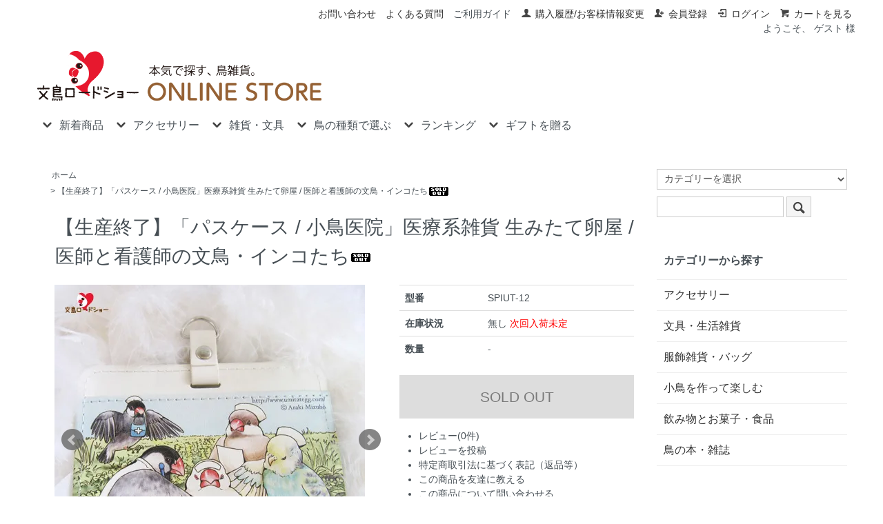

--- FILE ---
content_type: text/html; charset=EUC-JP
request_url: https://www.bunchou.net/?pid=120248408
body_size: 15790
content:
<!DOCTYPE html PUBLIC "-//W3C//DTD XHTML 1.0 Transitional//EN" "http://www.w3.org/TR/xhtml1/DTD/xhtml1-transitional.dtd">
<html xmlns:og="http://ogp.me/ns#" xmlns:fb="http://www.facebook.com/2008/fbml" xmlns:mixi="http://mixi-platform.com/ns#" xmlns="http://www.w3.org/1999/xhtml" xml:lang="ja" lang="ja" dir="ltr">
<head>
<meta http-equiv="content-type" content="text/html; charset=euc-jp" />
<meta http-equiv="X-UA-Compatible" content="IE=edge,chrome=1" />
<title>【生産終了】「パスケース / 小鳥医院」医療系雑貨 生みたて卵屋 / 医師と看護師の文鳥・インコたち - 文鳥ロードショー | 小鳥モチーフの雑貨、アクセサリー、ファッション小物の通販サイト</title>
<meta name="Keywords" content="医療系雑貨生みたて卵屋,文鳥グッズ,小鳥グッズ,小鳥のパスケース,小鳥の文房具" />
<meta name="Description" content="文鳥ロードショーでは医療系雑貨生みたて卵屋・文鳥グッズを通販しています。" />
<meta name="Author" content="文鳥ロードショー" />
<meta name="Copyright" content="SenQue合同会社" />
<meta http-equiv="content-style-type" content="text/css" />
<meta http-equiv="content-script-type" content="text/javascript" />
<link rel="stylesheet" href="https://www.bunchou.net/css/framework/colormekit.css" type="text/css" />
<link rel="stylesheet" href="https://www.bunchou.net/css/framework/colormekit-responsive.css" type="text/css" />
<link rel="stylesheet" href="https://img15.shop-pro.jp/PA01157/634/css/3/index.css?cmsp_timestamp=20260108135147" type="text/css" />
<link rel="stylesheet" href="https://img15.shop-pro.jp/PA01157/634/css/3/product.css?cmsp_timestamp=20260108135147" type="text/css" />

<link rel="alternate" type="application/rss+xml" title="rss" href="https://www.bunchou.net/?mode=rss" />
<link rel="shortcut icon" href="https://img15.shop-pro.jp/PA01157/634/favicon.ico?cmsp_timestamp=20260119223001" />
<script type="text/javascript" src="//ajax.googleapis.com/ajax/libs/jquery/1.7.2/jquery.min.js" ></script>
<meta property="og:title" content="【生産終了】「パスケース / 小鳥医院」医療系雑貨 生みたて卵屋 / 医師と看護師の文鳥・インコたち - 文鳥ロードショー | 小鳥モチーフの雑貨、アクセサリー、ファッション小物の通販サイト" />
<meta property="og:description" content="文鳥ロードショーでは医療系雑貨生みたて卵屋・文鳥グッズを通販しています。" />
<meta property="og:url" content="https://www.bunchou.net?pid=120248408" />
<meta property="og:site_name" content="文鳥ロードショー | 小鳥モチーフの雑貨、アクセサリー、ファッション小物の通販サイト" />
<meta property="og:image" content="https://img15.shop-pro.jp/PA01157/634/product/120248408.jpg?cmsp_timestamp=20191220181845"/>
<script>
$(document).ready(function(){
 
    // hide #back-top first
    $("#back-top").hide();
 
    // fade in #back-top
    $(function () {
        $(window).scroll(function () {
            if ($(this).scrollTop() > 120) {
                $('#back-top').fadeIn();
            } else if ($(this).scrollTop() < 80) {
                $('#back-top').fadeOut();
            }
        });
 
        // scroll body to 0px on click
        $('#back-top a').click(function () {
            $('body,html').animate({scrollTop: 0}, 'slow');
            return false;
        });
    });
});
</script>

<!-- Global site tag (gtag.js) - Google Analytics -->
<script async src="https://www.googletagmanager.com/gtag/js?id=G-P4H955W3MH"></script>
<script>
window.dataLayer = window.dataLayer || [];
function gtag(){dataLayer.push(arguments);}
gtag('js', new Date());gtag('config', 'G-P4H955W3MH');
gtag('config', 'UA-41985581-1');
</script>

<meta name="google-site-verification" content="12mE4tsSCDd3E_IDsWnSwGnJkBs_QJqCXpZ8dY4yY88" />
<script>
  var Colorme = {"page":"product","shop":{"account_id":"PA01157634","title":"\u6587\u9ce5\u30ed\u30fc\u30c9\u30b7\u30e7\u30fc | \u5c0f\u9ce5\u30e2\u30c1\u30fc\u30d5\u306e\u96d1\u8ca8\u3001\u30a2\u30af\u30bb\u30b5\u30ea\u30fc\u3001\u30d5\u30a1\u30c3\u30b7\u30e7\u30f3\u5c0f\u7269\u306e\u901a\u8ca9\u30b5\u30a4\u30c8"},"basket":{"total_price":0,"items":[]},"customer":{"id":null},"inventory_control":"product","product":{"shop_uid":"PA01157634","id":120248408,"name":"\u3010\u751f\u7523\u7d42\u4e86\u3011\u300c\u30d1\u30b9\u30b1\u30fc\u30b9 \/ \u5c0f\u9ce5\u533b\u9662\u300d\u533b\u7642\u7cfb\u96d1\u8ca8 \u751f\u307f\u305f\u3066\u5375\u5c4b \/ \u533b\u5e2b\u3068\u770b\u8b77\u5e2b\u306e\u6587\u9ce5\u30fb\u30a4\u30f3\u30b3\u305f\u3061","model_number":"SPIUT-12","stock_num":0,"sales_price":1691,"sales_price_including_tax":1860,"variants":[],"category":{"id_big":1379373,"id_small":0},"groups":[{"id":442838}],"members_price":1691,"members_price_including_tax":1860}};

  (function() {
    function insertScriptTags() {
      var scriptTagDetails = [];
      var entry = document.getElementsByTagName('script')[0];

      scriptTagDetails.forEach(function(tagDetail) {
        var script = document.createElement('script');

        script.type = 'text/javascript';
        script.src = tagDetail.src;
        script.async = true;

        if( tagDetail.integrity ) {
          script.integrity = tagDetail.integrity;
          script.setAttribute('crossorigin', 'anonymous');
        }

        entry.parentNode.insertBefore(script, entry);
      })
    }

    window.addEventListener('load', insertScriptTags, false);
  })();
</script>
<script async src="https://zen.one/analytics.js"></script>
</head>
<body>
<meta name="colorme-acc-payload" content="?st=1&pt=10029&ut=120248408&at=PA01157634&v=20260126003553&re=&cn=a15fff79e4fbe381291284c592f1ab33" width="1" height="1" alt="" /><script>!function(){"use strict";Array.prototype.slice.call(document.getElementsByTagName("script")).filter((function(t){return t.src&&t.src.match(new RegExp("dist/acc-track.js$"))})).forEach((function(t){return document.body.removeChild(t)})),function t(c){var r=arguments.length>1&&void 0!==arguments[1]?arguments[1]:0;if(!(r>=c.length)){var e=document.createElement("script");e.onerror=function(){return t(c,r+1)},e.src="https://"+c[r]+"/dist/acc-track.js?rev=3",document.body.appendChild(e)}}(["acclog001.shop-pro.jp","acclog002.shop-pro.jp"])}();</script><link href="https://img.shop-pro.jp/s_tmpl_js/28/font-awesome/css/font-awesome.min.css" rel="stylesheet" />
<script type="text/javascript" src="https://ajax.googleapis.com/ajax/libs/jquery/1.11.0/jquery.min.js"></script>
<script type="text/javascript" src="https://img.shop-pro.jp/tmpl_js/73/jquery.tile.js"></script>
<script type="text/javascript" src="https://img.shop-pro.jp/tmpl_js/73/jquery.skOuterClick.js"></script>



<link rel="stylesheet" href="https://img.shop-pro.jp/s_tmpl_js/27/slick/slick.css" />
<script type="text/javascript" src="https://code.jquery.com/jquery-migrate-1.2.1.min.js"></script>
<script type="text/javascript" src="js/product_stock.js"></script>
<script src="https://img.shop-pro.jp/s_tmpl_js/27/slick/slick.min.js"></script>
<script src="https://img.shop-pro.jp/s_tmpl_js/27/util.js"></script>



<div id="sp-header" class="visible-phone">
  <div class="toolbar">
<ul class="toolbar__inner u-cf clearfix">
<li class="toolbar__item toolbar__item--menu">
<a href="" class="u-toggle">
<div class="u-wrap">
<i class="fa fa-bars fa-lg"></i><span>メニュー</span>
</div>
  </a>
</li>
<li class="inline toolbar__item toolbar__item--cart">
<a href="https://www.bunchou.net/cart/proxy/basket?shop_id=PA01157634&shop_domain=bunchou.net">
<div class="u-wrap">
<i class="fa fa-shopping-cart fa-lg"></i>
  <span class="toolbar__item__count">0</span>
</div>
  </a>
</li>
</ul>
</div>
  <div class="section section--shopname">
<div class="section__inner">
<h1 class="shopname">
<a href="./"><img src="https://img15.shop-pro.jp/PA01157/634/etc/bunchou_roadshow_logo.png" alt="文鳥ロードショー公式オンラインストア" width="80%" height="auto"></a>
</h1>
<p class="sp_midashi">
文鳥ロードショーは小鳥グッズコレクター様へ<br>
心を込めてお品をセレクト・お送りする、通販サイトです。<br>
お気軽に選べる文鳥やインコの文房具から、<br>
本格的な小鳥アート作品まで。ラッピングもOK！</p>
</div>
</div>
</div>
<div class="sp mt_10">
<strong><center><a href="https://www.bunchou.net/?mode=grp&gid=566025">新着</a> | <a href="https://www.bunchou.net/?mode=grp&gid=566624">鳥の種類</a> | <a href="https://www.bunchou.net/?mode=grp&gid=1972772">冬雑貨</a> | <a href="https://www.bunchou.net/?mode=grp&gid=1994348">春雑貨</a> | <a href="https://www.bunchou.net/?mode=grp&gid=2633275&page=1">マスト・バイ!</a> | <a href="https://www.bunchou.net/?mode=grp&gid=783244">ギフト</a></center></strong>
</div>



<div class="wrapper pad_t_10">

  <ul class="inline pull-right hidden-phone txt_r">
<li><a href="https://www.bunchou.info/contact/" target="_blank" class="txt_c_333">お問い合わせ</a></li>
<li><a href="https://www.bunchou.net/?mode=f8" class="txt_c_333">よくある質問</a></li>
<li><a href="https://www.bunchou.net/?mode=sk">ご利用ガイド</a></li>
<li>
<a href="https://www.bunchou.net/?mode=myaccount" class="txt_c_333"><i class="icon-b icon-user va-10 mar_r_5"></i>購入履歴/お客様情報変更</a>
</li>
  <li>
<a href="https://www.bunchou.net/customer/signup/new" class="txt_c_333"><i class="icon-b icon-adduser va-10 mar_r_5"></i>会員登録</a>
</li>
    <li>
<a href="https://www.bunchou.net/?mode=login&shop_back_url=https%3A%2F%2Fwww.bunchou.net%2F" class="txt_c_333"><i class="icon-b icon-login va-10 mar_r_5"></i>ログイン</a>
  </li>
<li>
<a href="https://www.bunchou.net/cart/proxy/basket?shop_id=PA01157634&shop_domain=bunchou.net" class="txt_c_333"><i class="icon-b icon-cart va-10 mar_r_5"></i>カートを見る</a>
</li>
<p class="member">ようこそ、&nbsp;ゲスト&nbsp;様</p>  </ul>

</div>

<div class="pc-header hidden-phone">

  
  <div class="txt_24 mar_b_20" style="padding-left:1%;"><a href="./"><img src="https://img15.shop-pro.jp/PA01157/634/etc/bunchou_roadshow_logo.png" alt="文鳥ロードショー公式オンラインストア" width="35%" height="auto"></a></div>
  <div style="padding-left:1%;">
<ul class="dropmenu inline mar_t_10 txt_16">
 <li class="pad_v_10 mar_r_20">
<a href="#"><i class="icon-lg-b icon-chevron_down va-30 mar_r_5"></i>新着商品</a>
  <ul>
<li>
<a href="https://www.bunchou.net/?mode=grp&gid=2059861">新作（作家）
  </a>
</li>
<li>
<a href="https://www.bunchou.net/?mode=grp&gid=2059863">新作（企業）
  </a>
</li>
<li>
<a href="https://www.bunchou.net/?mode=grp&gid=2059865">再入荷
  </a>
</li>
<li>
<a href="https://www.bunchou.net/?mode=grp&gid=566025">全て見る
  </a>
</li>
  </ul>
</li>
<li class="pad_v_10 mar_r_20">
<a href="#"><i class="icon-lg-b icon-chevron_down va-30 mar_r_5"></i>アクセサリー</a>
  <ul>
<li>
<a href="https://www.bunchou.net/?mode=cate&cbid=1251571&csid=4">ネックレス
  </a>
</li>
<li>
<a href="https://www.bunchou.net/?mode=cate&cbid=1251571&csid=7">イヤリング・ピアス
  </a>
</li>
<li>
<a href="https://www.bunchou.net/?mode=cate&cbid=1251571&csid=6">ブローチ
  </a>
</li>
<li>
<a href="https://www.bunchou.net/?mode=cate&cbid=1251571&csid=0">全て見る
  </a>
</li>
  </ul>
</li>
<li class="pad_v_10 mar_r_20">
<a href="#"><i class="icon-lg-b icon-chevron_down va-30 mar_r_5"></i>雑貨・文具</a>
  <ul>
<li>
<a href="https://www.bunchou.net/?mode=cate&cbid=1253470&csid=0">文具・生活雑貨
  </a>
</li>
<li>
<a href="https://www.bunchou.net/?mode=cate&cbid=2778171&csid=0">服飾雑貨・バッグ
  </a>
</li>
<li>
<a href="https://www.bunchou.net/?mode=grp&gid=1994348">特集/春のオススメ
  </a>
</li>
<li>
<a href="https://www.bunchou.net/?mode=grp&gid=1972772">特集/冬のオススメ
  </a>
</li>
<li>
<a href="https://www.bunchou.net/?mode=grp&gid=2343392">特集/桜
  </a>
</li>
<li>
<a href="https://www.bunchou.net/?mode=grp&gid=330351">特集/ 作家作品
  </a>
</li>
  </ul>
</li>    
<li class="pad_v_10 mar_r_20">
<a href="#"><i class="icon-lg-b icon-chevron_down va-30 mar_r_5"></i>鳥の種類で選ぶ</a>
  <ul>
<li>
<a href="https://www.bunchou.net/?mode=grp&gid=566626">文鳥
  </a>
</li>
<li>
<a href="https://www.bunchou.net/?mode=grp&gid=1131951">シマエナガ
  </a>
</li>
<li>
<a href="https://www.bunchou.net/?mode=grp&gid=1054588">セキセイ
  </a>
</li>
<li>
<a href="https://www.bunchou.net/?mode=grp&gid=566630">スズメ
  </a>
</li>
<li>
<a href="https://www.bunchou.net/?mode=grp&gid=1054589">オカメ
  </a>
</li>
<li>
<a href="https://www.bunchou.net/?mode=grp&gid=1887654">コザクラ
  </a>
</li>
<li>
<a href="https://www.bunchou.net/?mode=grp&gid=1887651">ボッタン
  </a>
</li>
<li>
<a href="https://www.bunchou.net/?mode=grp&gid=2481055">キンカ
  </a>
</li>
<li>
<a href="https://www.bunchou.net/?mode=grp&gid=566624">→まだまだいるよ！
  </a>
</li>
  </ul>
</li>    
<li class="pad_v_10 mar_r_20">
<a href="#"><i class="icon-lg-b icon-chevron_down va-30 mar_r_5"></i>ランキング</a>
  <ul>
<li>
<a href="https://www.bunchou.net/#ranking">６ヶ月
  </a>
</li>
<li>
<a href="https://bunchou.info/ranking/" target="_blank">１年間
  </a>
</li>
<li>
<a href="https://www.bunchou.net/?mode=grp&gid=2633275">マスト・バイ!
  </a>
</li>
  </ul>
</li>
<li class="pad_v_10 mar_r_20">
<a href="#"><i class="icon-lg-b icon-chevron_down va-30 mar_r_5"></i>ギフトを贈る</a>
  <ul>
<li>
<a href="https://www.bunchou.net/?mode=grp&gid=783244">おすすめアイテム
  </a>
</li>
<li>
<a href="https://www.bunchou.net/?mode=grp&gid=428984">自分でラッピング
  </a>
</li>
<li>
<a href="https://www.bunchou.net/?mode=f19">文鳥エクスプレス(お急ぎ発送)
  </a>
</li>
<li>
<a href="https://www.bunchou.net/?mode=f9">ラッピングQ＆A
  </a>
</li>
  </ul>
</li>
</ul>
</div>
</div>




<div class="pc">
</div>


<div class="wrapper container mar_auto pad_t_20">
  <div class="row">
<div id="contents" class="col col-lg-9 col-sm-12 mar_b_50">
<link rel="stylesheet" type="text/css" href="./js/jquery.bxslider/jquery.bxslider.css" />
<script type="text/javascript" src="./js/jquery.bxslider/jquery.bxslider.min.js"></script>

<div id="product" class="mar_t_20 mar_b_20">
  
  <div class="small-12 large-12 columns">
	<ul class="topicpath-nav inline txt_12">
  	<li><a href="./">ホーム</a></li>
  	  		</ul>
	<ul class="topicpath-nav inline txt_12">
	<li>&nbsp;&gt;&nbsp;<span class="topicpass_name">【生産終了】「パスケース / 小鳥医院」医療系雑貨 生みたて卵屋 / 医師と看護師の文鳥・インコたち<img class='new_mark_img2' src='https://img.shop-pro.jp/img/new/icons47.gif' style='border:none;display:inline;margin:0px;padding:0px;width:auto;' /></span>
</li>
</ul>
  </div>
  

  	<form name="product_form" method="post" action="https://www.bunchou.net/cart/proxy/basket/items/add">
  	<h2 class="pad_l_10 mar_b_20 txt_28 txt_fwn">【生産終了】「パスケース / 小鳥医院」医療系雑貨 生みたて卵屋 / 医師と看護師の文鳥・インコたち<img class='new_mark_img2' src='https://img.shop-pro.jp/img/new/icons47.gif' style='border:none;display:inline;margin:0px;padding:0px;width:auto;' /></h2>
  	<div class="row">
    	
    	<div class="container-section product-image col-right col-xs-12 col-sm-6 col-lg-7 col">
      	<div class="product-image-main">
        	<ul class="bxslider">
          	            	<li><img src="https://img15.shop-pro.jp/PA01157/634/product/120248408.jpg?cmsp_timestamp=20191220181845" class="mainImage" alt="" /></li>
          	          	            	              	<li><img src="https://img15.shop-pro.jp/PA01157/634/product/120248408_o1.jpg?cmsp_timestamp=20170726180056" alt="サムネイル画像" /></li>
            	          	            	              	<li><img src="https://img15.shop-pro.jp/PA01157/634/product/120248408_o2.jpg?cmsp_timestamp=20170726180056" alt="サムネイル画像" /></li>
            	          	            	              	<li><img src="https://img15.shop-pro.jp/PA01157/634/product/120248408_o3.jpg?cmsp_timestamp=20170726180056" alt="サムネイル画像" /></li>
            	          	            	              	<li><img src="https://img15.shop-pro.jp/PA01157/634/product/120248408_o4.jpg?cmsp_timestamp=20201030213417" alt="サムネイル画像" /></li>
            	          	            	          	            	          	            	          	            	          	            	          	            	          	            	          	            	          	            	          	            	          	            	          	            	          	            	          	            	          	            	          	            	          	            	          	            	          	            	          	            	          	            	          	            	          	            	          	            	          	            	          	            	          	            	          	            	          	            	          	            	          	            	          	            	          	            	          	            	          	            	          	            	          	            	          	            	          	            	          	            	          	            	          	            	          	            	          	            	          	            	          	        	</ul>
      	</div>
      	        	<div class="product-image-thumb grid_row">
          	<ul class="row custom-thumb">
            	              	<li class="col-lg-2 col thumb-unit">
                	<a data-slide-index="0" href="#"><img src="https://img15.shop-pro.jp/PA01157/634/product/120248408.jpg?cmsp_timestamp=20191220181845" class="thumb" alt="サムネイル画像" /></a>
              	</li>
            	            	              	              	<li class="col-lg-2 col thumb-unit">
                	<a data-slide-index="1" href="#"><img src="https://img15.shop-pro.jp/PA01157/634/product/120248408_o1.jpg?cmsp_timestamp=20170726180056" class="thumb" alt="サムネイル画像" /></a>
              	</li>
              	            	              	              	<li class="col-lg-2 col thumb-unit">
                	<a data-slide-index="2" href="#"><img src="https://img15.shop-pro.jp/PA01157/634/product/120248408_o2.jpg?cmsp_timestamp=20170726180056" class="thumb" alt="サムネイル画像" /></a>
              	</li>
              	            	              	              	<li class="col-lg-2 col thumb-unit">
                	<a data-slide-index="3" href="#"><img src="https://img15.shop-pro.jp/PA01157/634/product/120248408_o3.jpg?cmsp_timestamp=20170726180056" class="thumb" alt="サムネイル画像" /></a>
              	</li>
              	            	              	              	<li class="col-lg-2 col thumb-unit">
                	<a data-slide-index="4" href="#"><img src="https://img15.shop-pro.jp/PA01157/634/product/120248408_o4.jpg?cmsp_timestamp=20201030213417" class="thumb" alt="サムネイル画像" /></a>
              	</li>
              	            	              	            	              	            	              	            	              	            	              	            	              	            	              	            	              	            	              	            	              	            	              	            	              	            	              	            	              	            	              	            	              	            	              	            	              	            	              	            	              	            	              	            	              	            	              	            	              	            	              	            	              	            	              	            	              	            	              	            	              	            	              	            	              	            	              	            	              	            	              	            	              	            	              	            	              	            	              	            	              	            	              	            	              	            	              	            	              	            	              	            	          	</ul>
        	</div>
      	               	 
      	
            	
    	                           	 
    	</div>
    	
               	 
           	 
    	<div class="product_info_block col-xs-12 col-sm-6 col-lg-5 col">
      	
      	<div class="product-spec-block">
        	<table class="product-spec-table none_border_table table">
          	            	<tr>
              	<th class="product-spec-title">型番</th>
              	<td>SPIUT-12</td>
            	</tr>
          	          	          	          	          	            	<tr>
              	<th>在庫状況</th>
              	<td>無し <font color="red">次回入荷未定</font></td>
            	</tr>
          	
          	
          	          	

          	
          	            	<tr>
              	<th>数量</th>
              	<td>
                	                  	                    	<div class="product_soldout_msg"> - </div>
                  	                	              	</td>
            	</tr>
          	          	
        	</table>
        	

        	
        	        	

        	
        	          	<div class="disable_cartin product_cart_area">
            	<input class="btn btn-02 btn-xlg btn-block" type="button" value="SOLD OUT" disabled="disabled" />
          	</div>
        	        	

        	
        	<div class="col col-lg-12 mar_b_30">
          	<ul class="mar_b_20">
            	              	<li><a href="https://www.bunchou.net/customer/products/120248408/reviews">レビュー(0件)</a></li>
              	<li><a href="https://www.bunchou.net/customer/products/120248408/reviews/new">レビューを投稿</a></li>
            	            	                            	<li><a href="https://www.bunchou.net/?mode=sk#info">特定商取引法に基づく表記（返品等）</a><a name="#tocart"></a></li>
            	<li><a href="mailto:?subject=%E3%80%90%E6%96%87%E9%B3%A5%E3%83%AD%E3%83%BC%E3%83%89%E3%82%B7%E3%83%A7%E3%83%BC%20%7C%20%E5%B0%8F%E9%B3%A5%E3%83%A2%E3%83%81%E3%83%BC%E3%83%95%E3%81%AE%E9%9B%91%E8%B2%A8%E3%80%81%E3%82%A2%E3%82%AF%E3%82%BB%E3%82%B5%E3%83%AA%E3%83%BC%E3%80%81%E3%83%95%E3%82%A1%E3%83%83%E3%82%B7%E3%83%A7%E3%83%B3%E5%B0%8F%E7%89%A9%E3%81%AE%E9%80%9A%E8%B2%A9%E3%82%B5%E3%82%A4%E3%83%88%E3%80%91%E3%81%AE%E3%80%8C%E3%80%90%E7%94%9F%E7%94%A3%E7%B5%82%E4%BA%86%E3%80%91%E3%80%8C%E3%83%91%E3%82%B9%E3%82%B1%E3%83%BC%E3%82%B9%20%2F%20%E5%B0%8F%E9%B3%A5%E5%8C%BB%E9%99%A2%E3%80%8D%E5%8C%BB%E7%99%82%E7%B3%BB%E9%9B%91%E8%B2%A8%20%E7%94%9F%E3%81%BF%E3%81%9F%E3%81%A6%E5%8D%B5%E5%B1%8B%20%2F%20%E5%8C%BB%E5%B8%AB%E3%81%A8%E7%9C%8B%E8%AD%B7%E5%B8%AB%E3%81%AE%E6%96%87%E9%B3%A5%E3%83%BB%E3%82%A4%E3%83%B3%E3%82%B3%E3%81%9F%E3%81%A1%E3%80%8D%E3%81%8C%E3%81%8A%E3%81%99%E3%81%99%E3%82%81%E3%81%A7%E3%81%99%EF%BC%81&body=%0D%0A%0D%0A%E2%96%A0%E5%95%86%E5%93%81%E3%80%8C%E3%80%90%E7%94%9F%E7%94%A3%E7%B5%82%E4%BA%86%E3%80%91%E3%80%8C%E3%83%91%E3%82%B9%E3%82%B1%E3%83%BC%E3%82%B9%20%2F%20%E5%B0%8F%E9%B3%A5%E5%8C%BB%E9%99%A2%E3%80%8D%E5%8C%BB%E7%99%82%E7%B3%BB%E9%9B%91%E8%B2%A8%20%E7%94%9F%E3%81%BF%E3%81%9F%E3%81%A6%E5%8D%B5%E5%B1%8B%20%2F%20%E5%8C%BB%E5%B8%AB%E3%81%A8%E7%9C%8B%E8%AD%B7%E5%B8%AB%E3%81%AE%E6%96%87%E9%B3%A5%E3%83%BB%E3%82%A4%E3%83%B3%E3%82%B3%E3%81%9F%E3%81%A1%E3%80%8D%E3%81%AEURL%0D%0Ahttps%3A%2F%2Fwww.bunchou.net%2F%3Fpid%3D120248408%0D%0A%0D%0A%E2%96%A0%E3%82%B7%E3%83%A7%E3%83%83%E3%83%97%E3%81%AEURL%0Ahttps%3A%2F%2Fwww.bunchou.net%2F">この商品を友達に教える</a></li>
            	<li><a href="https://iuko.shop-pro.jp/customer/products/120248408/inquiries/new">この商品について問い合わせる</a></li>
            	<li><a href="https://www.bunchou.net/?mode=cate&cbid=1379373&csid=0">買い物を続ける</a></li>
                                	<div class="product__fav-item">
  <button type="button" class="favorite-button"  data-favorite-button-selector="DOMSelector" data-product-id="120248408" data-added-class="fav-items">
	<svg role="img" aria-hidden="true"><use xlink:href="#heart"></use></svg>
	お気に入りに追加
  </button>
</div>
          	</ul>
          	<ul class="unstyled"><li>
              	<div class="line-it-button" data-lang="ja" data-type="share-a" data-ver="3"
                         data-color="default" data-size="small" data-count="false" style="display: none;"></div>
                       <script src="https://www.line-website.com/social-plugins/js/thirdparty/loader.min.js" async="async" defer="defer"></script>
              	<a href="https://twitter.com/share" class="twitter-share-button" data-url="https://www.bunchou.net/?pid=120248408" data-text="" data-lang="ja"  data-via="verseaubaruso">ツイート</a>
<script charset="utf-8">!function(d,s,id){var js,fjs=d.getElementsByTagName(s)[0],p=/^http:/.test(d.location)?'http':'https';if(!d.getElementById(id)){js=d.createElement(s);js.id=id;js.src=p+'://platform.twitter.com/widgets.js';fjs.parentNode.insertBefore(js,fjs);}}(document, 'script', 'twitter-wjs');</script>
              	<span class="fb_adjust"></span>
            	</li>
            	<li>
              	              	
            	</li>
            	<li>               	 
                                                                	               	 
            	<div class="paymethod">
                	<p>ご利用可能決済</p>
                	<ul>
                 	<li>クレジット</li> <li>Amazon Pay</li> <li>楽天ペイ</li>
                	</ul>
                                                    	<ul>
                 	<li>ゆうちょ振込</li> <li>楽天銀行振込</li> <li>代引き(ヤマト)</li>
                	</ul>
            	</div>
                                                	<div class="paymethod">
                	<p>お届け</p>
                	<ul>
                 	<li>発地：関西(大阪・当店)</li>
                            	</ul>   	 
                                                                    	<ul>
                                                                        	<li><a href="https://www.bunchou.net/?mode=sk#delivery" target="_blank" style="text-decoration:underline; text-decoration-color:#252525;"><font color="#252525">通常便：受注確定メールから3日以内に発送</font></a></li>
                	</ul>
            	</div>    
        	       	 
                                                	</li>
          	</ul>
        	</div>
        	           	 
      	</div>
    	</div>

  	</div>

  	<div class="row">
    	
    	<div class="product-order-exp clearfix col-lg-12 mar_t_50 mar_b_50 explanation">
                	<div class="clear"><hr /></div><!--*****//商品説明//*****--><h2>「病院で大活躍する、かわいすぎる小鳥たちのシリーズ！」</h2>こちらは小鳥病院の先生、従事する看護師さんのパスケースになります。<br />
お熱が出た文鳥さんがかわいい・・・早く良くなりますように！<br />
シナモンさんやレインボーのセキセイさんが優しく見守ります。<br />
清潔感溢れる、白ベースです。毎日の通勤通学が楽しくなりますよ♪<br />
<!--*****//商品説明//*****--><br />
<br />
<div class="gaiyou-table"><table><tr><th>配送</th><td><a href="https://www.bunchou.net/?mode=sk#souryou">全ての配送方法に対応</a></td></tr><tr><th>サイズ</th><td>8cm×10.5cm (ジョイント含まず)</td></tr><tr><th>素材</th><td>合皮、シルバーカラーメタル他</td></tr><tr><th>備考</th><td><font color="red">生産終了・在庫限り</font></td></tr></table></div><br />
<br />
<div id="pinkcloud"><span class="pinkcloud_txt">もっと詳しく読む♪</span></div><br />
<!--*****//商品詳細//*****-->生みたて卵屋は「医療」にまつわるアカデミックな雑貨を発信するブランドです。<br />
クリエイターAraki Mizuhoさんの生み出す繊細な小鳥の世界は、生き生きとしてかわいらしくて、<br class="pc">アンティークのように奥深くて、不思議な薬の棚を覗くように神秘的です。<br />
<br />
● <a href="https://www.bunchou.net/?mode=f13">医療系雑貨 生みたて卵屋の作家紹介ページはこちらです。</a><br />
<br />
● <a href="https://www.bunchou.net/?mode=srh&cid=&keyword=%BE%AE%C4%BB%B0%E5%B1%A1">その他の「小鳥医院」シリーズも、ぜひご覧ください。</a><br />
<br />
● <a href="https://www.bunchou.net/?mode=srh&cid=&keyword=%A5%B7%A5%DE%A5%A8%A5%CA%A5%AC%CA%AC%B1%A1">その他の「シマエナガ分院」シリーズも、ぜひご覧ください。</a><br />
<br />
<h2>作家作品について</h2>● 手作業で加工された作品については、<br />
一点一点心をこめて作られていますが、色味や形等、若干差違が生ずることがあります。<br />
<br />
●それぞれ少しずつ個体差がございます。ご了解の上お買い上げください。<br />
<br />
・ドライフラワーや石など、天然素材のパーツ<br />
・アンティーク加工のされた部分の、小さな塗りムラ・欠けやヒビ<br />
<!--*****//商品詳細//*****--><br />
<br />
検索用：定期入れ、白文鳥、桜文鳥、シナモン文鳥、<br class="pc">パステルカラーレインボー、セキセイインコ
    	</div>
    	
           	 
              	
        	                	
           	 
<div class="shopcomment explanation">
	<div class="shopcomment_ttl"><span style="font-size:120%;">【会員様限定】作家さん・メーカーさんの応援、<br>
    	　次に買われる方のために、こちらの商品のご感想を大募集中です！</span></div>
	<p class="mar_t_20 mar_b_20"><strong>　<span style="font-size:120%;">A.</span> <a href="https://members.shop-pro.jp/?mode=members&shop_id=PA01157634" target="_blank">会員ログイン</a> > 各商品ページ</strong>にて投稿。<br>
        	（「カートに入れるボタン」のすぐ下に「レビュー投稿」がございます。）<br>
        	<br>
            	　<span style="font-size:120%;">B.</span> <strong><a href="https://iuko.shop-pro.jp/secure/?mode=myaccount_login&shop_id=PA01157634" target="_blank">マイアカウントページ「購入履歴 > 受注番号」</a></strong>より、投稿。</p>
AとB、どちらからも書いていただけます！皆様のご感想を心待ちにしております。°&#726;&#10023;&#9693;(｡&#8226;&#1257;&#8226;｡)&#9692;&#10023;&#726;<br>
	<br>
	※ 逆に、お叱りのお声がございましたら、<a href="https://www.bunchou.info/contact/">こちらへお願いいたします</a>。｡°(&#5153;&#8226;&#805;×&#8226;&#805;&#5153;)°｡
  </div>               	 
   	 
  	</div>
    
        	
        	<div id="pinkcloud" class="mar_b_20"><span class="pinkcloud_txt">この商品に関連するページ</span></div>
<div class="topicpass_box02">
<ul class="topicpass02">
<li>
&nbsp;&gt;&nbsp;<a href="https://www.bunchou.net/?mode=grp&gid=442838">
巣立ち記録</a>
</li>
</ul>
    	</div>
    

  	
  	    	<div class="together-block mar_t_20">
<div id="pinkcloud" class="mar_b_20"><span class="pinkcloud_txt">こんな商品が一緒に見られています</span></div>
      	<ul class="prd-lst row unstyled">
        	          	<li class="col col-lg-4 col-sm-12 txt_c pad_20">
            	<a href="?pid=120249074">
              	                	<img src="https://img15.shop-pro.jp/PA01157/634/product/120249074_th.jpg?cmsp_timestamp=20191028120828" alt="【当店人気no.1!】「お薬手帳 / 小鳥医院」医療系雑貨 生みたて卵屋 / 医師と看護師の文鳥・インコたち / 薬局で使える＊ライトブルー【お1人様3冊まで】【EXP】" class="show mar_auto mar_b_10" />
              	            	</a>
            	<a href="?pid=120249074">【当店人気no.1!】「お薬手帳 / 小鳥医院」医療系雑貨 生みたて卵屋 / 医師と看護師の文鳥・インコたち / 薬局で使える＊ライトブルー【お1人様3冊まで】【EXP】</a>
          	</li>
        	          	<li class="col col-lg-4 col-sm-12 txt_c pad_20">
            	<a href="?pid=120248960">
              	                	<img src="https://img15.shop-pro.jp/PA01157/634/product/120248960_th.jpg?cmsp_timestamp=20191028121417" alt="【当店人気no.3!】「お薬手帳 / シマエナガ分院」医療系雑貨生みたて卵屋 / 医師と看護師の野鳥たち / 薬局で使える＊ライトブルー【お1人様3冊まで】【ベストセラー!】【EXP】" class="show mar_auto mar_b_10" />
              	            	</a>
            	<a href="?pid=120248960">【当店人気no.3!】「お薬手帳 / シマエナガ分院」医療系雑貨生みたて卵屋 / 医師と看護師の野鳥たち / 薬局で使える＊ライトブルー【お1人様3冊まで】【ベストセラー!】【EXP】</a>
          	</li>
        	          	<li class="col col-lg-4 col-sm-12 txt_c pad_20">
            	<a href="?pid=120245160">
              	                	<img src="https://img15.shop-pro.jp/PA01157/634/product/120245160_th.jpg?cmsp_timestamp=20191020160206" alt="【生産終了】医療系雑貨 生みたて卵屋「切手シート(切手風シール) / 小鳥医院の仲間たち」医師と看護師の文鳥・インコたち" class="show mar_auto mar_b_10" />
              	            	</a>
            	<a href="?pid=120245160">【生産終了】医療系雑貨 生みたて卵屋「切手シート(切手風シール) / 小鳥医院の仲間たち」医師と看護師の文鳥・インコたち</a>
          	</li>
        	      	</ul>
    	</div>
  	  	

  	<input type="hidden" name="user_hash" value="c43f7eb374dc59d26cb97837349b5ed1"><input type="hidden" name="members_hash" value="c43f7eb374dc59d26cb97837349b5ed1"><input type="hidden" name="shop_id" value="PA01157634"><input type="hidden" name="product_id" value="120248408"><input type="hidden" name="members_id" value=""><input type="hidden" name="back_url" value="https://www.bunchou.net/?pid=120248408"><input type="hidden" name="reference_token" value="3eab1eb08e4d4f34b509d369bc187f74"><input type="hidden" name="shop_domain" value="bunchou.net">
	</form>
  </div>



<script type="text/javascript">
$(window).load(function(){
 $('.bxslider').bxSlider({
   slideWidth: 1000, //画像の横幅を指定
   swipeThreshold: 10,
   mode: 'horizontal',
   pagerCustom: '.custom-thumb',
   onSliderLoad: function(index){
 	$('.container-section').css('opacity','1');
   }
 });
});
</script>


<script type="text/javascript">
  $(function () {
	$(window).load(function () {
  	$('.thumb-unit').tile();
	});
	$(window).resize(function () {
  	$('.thumb-unit').tile();
	});
  });
</script>




						


			

<div class="sp mt_40">
	

	
				


</div>

			
</div>
		
		
<div id="side" class="col col-lg-3 col-sm-12 mar_t_20 mar_b_50">


										

<form action="https://www.bunchou.net/" method="get" class="mar_b_50" id="srch">
  <input type="hidden" name="mode" value="srh" />
  <select name="cid" class="mar_b_10">
<option value="">カテゴリーを選択</option>
<option value="1251571,0">アクセサリー</option>
<option value="1253470,0">文具・生活雑貨</option>
<option value="2778171,0">服飾雑貨・バッグ</option>
<option value="2563622,0">小鳥を作って楽しむ</option>
<option value="1871873,0">飲み物とお菓子・食品</option>
<option value="1584171,0">鳥の本・雑誌</option>
  </select>
  <input type="text" name="keyword" value="" />
  <button class="btn btn-xs"><i class="icon-lg-b icon-search va-35"></i></button>
</form>

				
			

  <div>
<h3 class="pad_l_10">カテゴリーから探す</h3>
<ul class="unstyled bor_b_1 mar_b_50">
    <li class="pad_10 bor_t_1">
<a href="https://www.bunchou.net/?mode=cate&cbid=1251571&csid=0" class="show txt_c_333" style="font-size:1.0rem;">
    アクセサリー
</a>
  </li>
      <li class="pad_10 bor_t_1">
<a href="https://www.bunchou.net/?mode=cate&cbid=1253470&csid=0" class="show txt_c_333" style="font-size:1.0rem;">
    文具・生活雑貨
</a>
  </li>
      <li class="pad_10 bor_t_1">
<a href="https://www.bunchou.net/?mode=cate&cbid=2778171&csid=0" class="show txt_c_333" style="font-size:1.0rem;">
    服飾雑貨・バッグ
</a>
  </li>
      <li class="pad_10 bor_t_1">
<a href="https://www.bunchou.net/?mode=cate&cbid=2563622&csid=0" class="show txt_c_333" style="font-size:1.0rem;">
    小鳥を作って楽しむ
</a>
  </li>
      <li class="pad_10 bor_t_1">
<a href="https://www.bunchou.net/?mode=cate&cbid=1871873&csid=0" class="show txt_c_333" style="font-size:1.0rem;">
    飲み物とお菓子・食品
</a>
  </li>
      <li class="pad_10 bor_t_1">
<a href="https://www.bunchou.net/?mode=cate&cbid=1584171&csid=0" class="show txt_c_333" style="font-size:1.0rem;">
    鳥の本・雑誌
</a>
  </li>
  </ul>
</div>
  


  <div>
<h3 class="pad_l_10">お好みのテーマで探す</h3>
<ul class="unstyled bor_b_1 mar_b_50">
  <li class="pad_10 bor_t_1">
<a href="https://www.bunchou.net/?mode=grp&gid=566025" class="show txt_c_333">
New Arrival
  </a>
</li>
  
  <li class="pad_10 bor_t_1">
<a href="https://www.bunchou.net/?mode=grp&gid=566624" class="show txt_c_333">
小鳥の種類から探す
  </a>
</li>
  
  <li class="pad_10 bor_t_1">
<a href="https://www.bunchou.net/?mode=grp&gid=1972772" class="show txt_c_333">
冬のオススメ
  </a>
</li>
  
  <li class="pad_10 bor_t_1">
<a href="https://www.bunchou.net/?mode=grp&gid=1994348" class="show txt_c_333">
春のオススメ
  </a>
</li>
  


  <li class="pad_10 bor_t_1">
<a href="https://www.bunchou.net/?mode=grp&gid=2437270" class="show txt_c_333">
スサー・コレクション
  </a>
</li>
  
  <li class="pad_10 bor_t_1">
<a href="https://www.bunchou.net/?mode=grp&gid=1652939" class="show txt_c_333">
当店限定商品＆コラボ商品
  </a>
</li>
  
  <li class="pad_10 bor_t_1">
<a href="https://www.bunchou.net/?mode=grp&gid=783244" class="show txt_c_333">
ギフトを贈る
  </a>
</li>
  
  <li class="pad_10 bor_t_1">
<a href="https://www.bunchou.net/?mode=grp&gid=1102788" class="show txt_c_333">
メディア掲載商品
  </a>
</li>
  
  <li class="pad_10 bor_t_1">
<a href="https://www.bunchou.net/?mode=grp&gid=330351" class="show txt_c_333">
作家ハンドメイド作品
  </a>
</li>
  
  <li class="pad_10 bor_t_1">
<a href="https://www.bunchou.net/?mode=grp&gid=1652924" class="show txt_c_333">
作家オリジナルグッズ
  </a>
</li>
  
  <li class="pad_10 bor_t_1">
<a href="https://www.bunchou.net/?mode=grp&gid=847688" class="show txt_c_333">
企業の小鳥グッズ
  </a>
</li>
  
  <li class="pad_10 bor_t_1">
<a href="https://www.bunchou.net/?mode=grp&gid=583749" class="show txt_c_333">
作家一覧
  </a>
</li>
  
  <li class="pad_10 bor_t_1">
<a href="https://www.bunchou.net/?mode=grp&gid=605315" class="show txt_c_333">
企業一覧
  </a>
</li>
  
  <li class="pad_10 bor_t_1">
<a href="https://www.bunchou.net/?mode=grp&gid=688716" class="show txt_c_333">
小鳥の事を知る・学ぶ
  </a>
</li>
  
  <li class="pad_10 bor_t_1">
<a href="https://www.bunchou.net/?mode=grp&gid=321888" class="show txt_c_333">
小鳥を作る・ハンドメイド部
  </a>
</li>
  
  <li class="pad_10 bor_t_1">
<a href="https://www.bunchou.net/?mode=grp&gid=1046531" class="show txt_c_333">
飲む、食べる(飼い主様)
  </a>
</li>
  
  <li class="pad_10 bor_t_1">
<a href="https://www.bunchou.net/?mode=grp&gid=1683404" class="show txt_c_333">
送料無料！
  </a>
</li>
  
  <li class="pad_10 bor_t_1">
<a href="https://www.bunchou.net/?mode=grp&gid=1781025" class="show txt_c_333">
SALE
  </a>
</li>
  
  <li class="pad_10 bor_t_1">
<a href="https://www.bunchou.net/?mode=grp&gid=1929493" class="show txt_c_333">
生産終了・お取扱い終了、ラス1！
  </a>
</li>
  
  <li class="pad_10 bor_t_1">
<a href="https://www.bunchou.net/?mode=grp&gid=2633275" class="show txt_c_333">
マスト・バイ！
  </a>
</li>
  
  <li class="pad_10 bor_t_1">
<a href="https://www.bunchou.net/?mode=grp&gid=428984" class="show txt_c_333">
自分でラッピング
  </a>
</li>
  
  <li class="pad_10 bor_t_1">
<a href="https://www.bunchou.net/?mode=grp&gid=3091526" class="show txt_c_333">
文鳥エクスプレス(お急ぎ対応)
  </a>
</li>
  
  <li class="pad_10 bor_t_1">
<a href="https://www.bunchou.net/?mode=grp&gid=2983505" class="show txt_c_333">
プチプラアイテム(税込500円未満)
  </a>
</li>
  
  <li class="pad_10 bor_t_1">
<a href="https://www.bunchou.net/?mode=grp&gid=442838" class="show txt_c_333">
巣立ち記録
  </a>
</li>
  </ul>
</div>
  
			
<div>
<h3 class="pad_l_10">お気に入り</h3>
<ul class="unstyled bor_b_1 mar_b_50">
<li class="pad_10 bor_t_1"><a href="#favo">ハートマークをつけた商品</a></li>
</ul>
</div>
			
<div class="pc">
<h3 class="pad_l_10">読み物</h3>
<ul class="unstyled bor_b_1 mar_b_50">
<li class="pad_10 bor_t_1"><a href="https://www.bunchou.net/?mode=f13">生みたて卵屋さん</a></li>
<li class="pad_10 bor_t_1"><a href="https://www.bunchou.net/?mode=f17">aiettaさん</a> </li>
<li class="pad_10 bor_t_1"><a href="https://www.bunchou.net/?tid=3&mode=f12">濱文様さん</a></li>
<li class="pad_10 bor_t_1"><a href="https://www.bunchou.net/?mode=f16">ラブリー・インコの贈り物</a></li>
<li class="pad_10 bor_t_1"><a href="https://www.bunchou.info/mamimoon/" target="_blank">mamimoonさん</a></li>
<li class="pad_10 bor_t_1"><a href="https://www.bunchou.info/ranking/" target="_blank">売れ筋ランキング</a>
</li>
</ul>
</div>			
			
			
<div>
  <h3 class="pad_l_10">ご利用案内</h3>
  <ul class="unstyled bor_b_1 mar_b_50">
<li class="pad_10 bor_t_1"><a href="https://www.bunchou.net/?mode=sk" class="show txt_c_333">配送方法・送料</a></li>
<li class="pad_10 bor_t_1"><a href="https://www.bunchou.net/?mode=sk#payment" class="show txt_c_333">お支払い方法</a></li>

  <li class="pad_10 bor_t_1"><a href="https://www.bunchou.net/?mode=f8" class="show txt_c_333">よくあるご質問・ご注文編</a></li>
  <li class="pad_10 bor_t_1"><a href="https://www.bunchou.net/?mode=f9" class="show txt_c_333">よくあるご質問・ラッピング編</a></li>

		
<li class="pad_10 bor_t_1"><a href="https://bunchou.info/newsmail/" target="_blank" class="show txt_c_333">メルマガ登録・解除</a></li>

<li class="pad_10 bor_t_1 visible-phone"><a href="https://www.bunchou.net/?mode=myaccount" class="txt_c_333">マイアカウント</a></li>
  <li class="pad_10 bor_t_1 visible-phone"><a href="https://www.bunchou.net/customer/signup/new" class="txt_c_333">会員登録</a></li>
    <li class="pad_10 bor_t_1 visible-phone"><a href="https://www.bunchou.net/?mode=login&shop_back_url=https%3A%2F%2Fwww.bunchou.net%2F" class="txt_c_333">ログイン</a></li>

  </ul>
</div>

<div>

<p class="mb_40" style="margin-top:-30px;"><a href="https://bunchou.info/2021/09/17/security/" target="_blank"><img src="https://img15.shop-pro.jp/PA01157/634/etc/security_action_futatsuboshi-large_bw.png?cmsp_timestamp=20210917113049" width="30%" height="auto" alt="IPA SECURITY ACTION"></a></p>

  <h3 class="pad_l_10">SNSとお知らせ、姉妹店</h3>
  <ul class="unstyled bor_b_1 mar_b_50">
<li class="pad_10 bor_t_1"><a href="https://custard.bunchou.net/" target="_blank"><img src="https://file003.shop-pro.jp/PA01157/634/custard_banner.jpg" width="70%" height="auto" alt="限定・コラボ商品"><br>文鳥ロードショーCustard</a></li>
<li class="pad_10 bor_t_1"><a href="https://bunchou.info" target="_blank">infoブログ</a></li>
<li class="pad_10 bor_t_1"><a href="https://twitter.com/verseaubaruso" target="_blank">X(旧Twitter)</a></li>	
<li class="pad_10 bor_t_1"><a href="https://www.instagram.com/bunchou_roadshow/" target="_blank">instagram</a></li>	
<li class="pad_10 bor_t_1"><a href="https://www.facebook.com/bunchou.roadshow/" target="_blank">Facebook</a></li>
<li class="pad_10 bor_t_1"><a href="https://www.creema.jp/c/bunchou" target="_blank">Creema</a></li>
<li class="pad_10 bor_t_1"><a href="https://minne.com/@bunchou-rs" target="_blank">minne</a></li>
<li class="pad_10 bor_t_1"><a href="https://verseau.jp/" target="_blank">Vintage Jewelry Boutique VERSEAU</a></li>   
<li class="pad_10 bor_t_1"><a href="https://linktr.ee/bunchou" target="_blank">その他</a></li>
</ul>
</div>
 
<div class="banner">

<div class="pc">
<p class="mb_20 ml_40">
<a href="https://www.bunchou.net/?mode=grp&gid=1652939"><img src="https://file003.shop-pro.jp/PA01157/634/top_gentei_item.webp" width="70%" height="auto" alt="限定・コラボ商品"><br>
↑ぜひチェックを♪<br />
当店限定・コラボ商品</a>
</p>
	
<p class="mb_20 ml_40">
<a href="https://www.bunchou.net/?mode=grp&gid=2763200"><img src="https://img15.shop-pro.jp/PA01157/634/etc_base64/MTc1MTY0Njg3.jpg?cmsp_timestamp=20251211172029" width="70%" height="auto" alt="小鳥のシール"><br>
メーカー小鳥のシール</a>
</p>

<p class="mb_20 ml_40">
<a href="https://www.bunchou.net/?mode=grp&gid=2805163"><img src="https://img15.shop-pro.jp/PA01157/634/etc_base64/MTUzMDM3OTY5.jpg?cmsp_timestamp=20251211173215" width="70%" height="auto" alt="小鳥のシール"><br>
作家小鳥のシール</a>
</p>
					
<p class="mb_20 ml_40">
<a href="https://www.bunchou.net/?mode=grp&gid=2491316"><img src="https://img15.shop-pro.jp/PA01157/634/etc_base64/MTg5NTY0ODgxX28x.jpg?cmsp_timestamp=20251211171637" width="70%" height="auto" alt="2026カレンダー"><br>
2026カレンダー</a>
</p>

<p class="mb_20 ml_40">
<a href="https://www.bunchou.net/?mode=grp&gid=2633275"><img src="https://img15.shop-pro.jp/PA01157/634/etc/171848031_th.jpg?cmsp_timestamp=20230327110008" width="70%" height="auto" alt="マスト・バイ"><br>
マスト・バイ！</a>
</p>
<!--p class="mb_20 ml_40">
<a href="https://www.bunchou.net/?mode=grp&gid=2687311"><img src="https://img15.shop-pro.jp/PA01157/634/etc/153679578_th.jpg?cmsp_timestamp=20230327105302" width="70%" height="auto" alt="ポーチ新調！"><br>
ポーチ新調！</a>
</p-->
<p class="mb_20 ml_40">
<a href="https://www.bunchou.net/?mode=srh&cid=&keyword=%A4%AA%A4%B7%A4%AF%A4%E9%CA%B8%C4%BB"><img src="https://img15.shop-pro.jp/PA01157/634/etc/2109side_oshikura.jpg?cmsp_timestamp=20210917115554" width="70%" height="auto" alt="濱文様おしくら文鳥"><br>
おしくら文鳥シリーズ</a>
</p>
<!--p class="mb_20 ml_40">
<a href="https://www.bunchou.net/?mode=srh&cid=&keyword=%C0%C4%A4%A4%C4%BB"><img src="https://img15.shop-pro.jp/PA01157/634/etc/2111top_aoitori.jpg?cmsp_timestamp=20211122111209" width="70%" height="auto" alt="青い鳥"><br>
幸せ運ぶ青い鳥</a>
</p-->
<!--p class="mb_20 ml_40">
<a href="https://www.bunchou.net/?mode=grp&gid=1940084"><img src="https://img15.shop-pro.jp/PA01157/634/etc_base64/MjAyNTA5MThha2k.jpeg?cmsp_timestamp=20250918131001" width="70%" height="auto" alt="秋のオススメ"><br>
秋のオススメ</a>
</p-->
<p class="mb_20 ml_40">
<a href="https://www.bunchou.net/?mode=srh&cid=&keyword=%B1%EF%B5%AF%CA%AA"><img src="https://img15.shop-pro.jp/PA01157/634/etc/159862479_th.jpg?cmsp_timestamp=20230327105653" width="70%" height="auto" alt="縁起物鳥雑貨"><br>
小鳥おみくじ・縁起物</a></p>
<p class="mb_20 ml_40"><a href="https://www.bunchou.info/mamimoon/" target="_blank"><img src="https://img15.shop-pro.jp/PA01157/634/etc/2109side_mamimoon.jpg?cmsp_timestamp=20210917115703" width="70%" height="auto" alt="mamimoon"><br>
mamimoonさん</a></p>
</div>
<!--p class="mb_20 ml_40">
<a href="https://www.bunchou.net/?mode=grp&gid=1994348"><img src="https://img15.shop-pro.jp/PA01157/634/etc_base64/MTc2NjA2MDU5X3Ro.jpg?cmsp_timestamp=20231231131119" width="70%" height="auto" alt="春のオススメ"><br>
春のオススメ</a>
</p-->

<div class="sp pb_40">
<center>
<a href="https://www.bunchou.net/?mode=sk"><img src="https://file003.shop-pro.jp/PA01157/634/top_info_hajimete.webp" width="70%" height="auto" alt="文鳥ロードショーご利用案内"></a>
</center>
</div>
<!--hr>
<div class="pt_40 pb_40">
<center>
<a href="https://www.bunchou.net/?mode=f1"><img src="https://file003.shop-pro.jp/PA01157/634/2211zoom-live-s.webp" width="80%" height="auto" alt="文鳥ロードショーLIVE"><br>
文鳥ロードショーLIVE<br />
Zoomで見て選ぶ！<br />鳥グッズショッピング</a>
</center>
</div-->
</div>			
			
</div>
</div>
</div>


<p id="back-top">
<a href="#"><span></span></a>
</p>	

<div id="p-slider" class="pc">
<a href="https://www.bunchou.net/?mode=srh&cid=&keyword=aietta+%C6%FA%BF%A7"><img src="https://file003.shop-pro.jp/PA01157/634/2201slideshow_img_aietta.webp" alt="aiettaカラフル文鳥ネックレス" class="mar_b_10"></a>
<a href="https://www.bunchou.net/?mode=grp&gid=2470817"><img src="https://file003.shop-pro.jp/PA01157/634/slideshow_img_1d0cd6.webp" alt="ふじいかずえ限定マグ" class="mar_b_10"></a>
<a href="https://www.bunchou.net/?mode=grp&gid=1652241"><img src="https://file003.shop-pro.jp/PA01157/634/slideshow_img_f3c84a.webp" alt="生みたて卵屋コラボ" class="mar_b_10"></a>
<a href="https://bunchou.info/mamimoon/" target="_blank"><img src="https://file003.shop-pro.jp/PA01157/634/slideshow_img_b8070c.webp" alt="mamimoon文鳥ミニチュア" class="mar_b_10"></a>
</div>

  <div id="footer" class="pad_v_30 bor_t_1 txt_c">
<ul class="inline container">
<li><a href="./">ホーム</a></li>
<li><a href="https://www.bunchou.net/?mode=sk">支払・配送について</a></li>
<li><a href="https://www.bunchou.net/?mode=sk#info">特定商取引法に基づく表記</a></li>
<li><a href="https://www.bunchou.net/?mode=privacy">プライバシーポリシー</a></li>
<li><a href="https://www.bunchou.info/contact/" target="_blank">お問い合わせ</a></li>
</ul>
<address>Copyright (C) 文鳥ロードショー 2003-2026 All Rights Reserved. <br>
<br>
このサイト内の画像、文章等著作物の無断転用は固くお断りいたします。情報をご利用になられたい場合は、お問い合わせください。</address>
</div>



<div id="drawer" class="drawer">

  <div class="drawer__item drawer__item--close">
<a href="" class="u-close">
<i class="icon-lg-b icon-close"></i>
</a>
</div> 


  <div class="drawer__item">
  <div class="drawer__item__name">
<form action="./" method="GET">
  <input type="hidden" name="mode" value="srh" />
  <input type="text" name="keyword" placeholder="なにかお探しですか？" class="keyword keyword--small" />
  <button class="button button--blue button--small"><span>検索</span></button>
</form>
</div>
</div>

<div class="drawer__item">
<a href="https://www.bunchou.net" class="drawer__item__name">
<span class="drawer__item__name__icon--left"><i class="fa fa-home fa-fw fa-lg"></i></span>
<span class="drawer__item__name__text">home</span>
<span class="drawer__item__name__icon--right"><i class="fa fa-chevron-right fa-fw"></i></span>
</a>
</div>

  <div class="drawer__item drawer__item--accordion u-accordion">
<a class="drawer__item__name u-accordion__name">
<span class="drawer__item__name__icon--left"><i class="fa fa-list-ul fa-fw fa-lg"></i></span>
<span class="drawer__item__name__text">カテゴリーから探す</span>
<span class="drawer__item__name__icon--right"><i class="fa fa-chevron-down fa-fw"></i></span>
  </a>
  <ul>
<li class="linklist__item">
<a href="./?mode=srh&cid=&keyword=">
  <span class="linklist__item__text">すべての商品</span>
</a>
</li>
<li class="linklist__item">
<a href="https://www.bunchou.net/?mode=cate&cbid=1251571&csid=0">
  <span class="linklist__item__text">アクセサリー</span>
</a>
</li>
  <li class="linklist__item">
<a href="https://www.bunchou.net/?mode=cate&cbid=1253470&csid=0">
  <span class="linklist__item__text">文具・生活雑貨</span>
</a>
</li>
  <li class="linklist__item">
<a href="https://www.bunchou.net/?mode=cate&cbid=2778171&csid=0">
  <span class="linklist__item__text">服飾雑貨・バッグ</span>
</a>
</li>
  <li class="linklist__item">
<a href="https://www.bunchou.net/?mode=cate&cbid=2563622&csid=0">
  <span class="linklist__item__text">小鳥を作って楽しむ</span>
</a>
</li>
  <li class="linklist__item">
<a href="https://www.bunchou.net/?mode=cate&cbid=1871873&csid=0">
  <span class="linklist__item__text">飲み物とお菓子・食品</span>
</a>
</li>
  <li class="linklist__item">
<a href="https://www.bunchou.net/?mode=cate&cbid=1584171&csid=0">
  <span class="linklist__item__text">鳥の本・雑誌</span>
</a>
</li>
  </ul>
</div>
  

  
<div class="drawer__item drawer__item--accordion u-accordion">
<a class="drawer__item__name u-accordion__name">
<span class="drawer__item__name__icon--left"><i class="fa fa-tags fa-fw fa-lg"></i></span>
<span class="drawer__item__name__text">お好みのテーマで探す</span>
<span class="drawer__item__name__icon--right"><i class="fa fa-chevron-down fa-fw"></i></span>
  </a>
  <ul>
<li class="linklist__item">
<a href="https://www.bunchou.net/?mode=grp&gid=566025">
  <span class="linklist__item__text">New Arrival</span>
</a>
</li>
  
<li class="linklist__item">
<a href="https://www.bunchou.net/?mode=grp&gid=566624">
  <span class="linklist__item__text">小鳥の種類から探す</span>
</a>
</li>
  
<li class="linklist__item">
<a href="https://www.bunchou.net/?mode=grp&gid=1972772">
  <span class="linklist__item__text">冬のオススメ</span>
</a>
</li>
  
<li class="linklist__item">
<a href="https://www.bunchou.net/?mode=grp&gid=1994348">
  <span class="linklist__item__text">春のオススメ</span>
</a>
</li>
  
  
  
<li class="linklist__item">
<a href="https://www.bunchou.net/?mode=grp&gid=2437270">
  <span class="linklist__item__text">スサー・コレクション</span>
</a>
</li>
  
<li class="linklist__item">
<a href="https://www.bunchou.net/?mode=grp&gid=1652939">
  <span class="linklist__item__text">当店限定商品＆コラボ商品</span>
</a>
</li>
  
<li class="linklist__item">
<a href="https://www.bunchou.net/?mode=grp&gid=783244">
  <span class="linklist__item__text">ギフトを贈る</span>
</a>
</li>
  
<li class="linklist__item">
<a href="https://www.bunchou.net/?mode=grp&gid=1102788">
  <span class="linklist__item__text">メディア掲載商品</span>
</a>
</li>
  
<li class="linklist__item">
<a href="https://www.bunchou.net/?mode=grp&gid=330351">
  <span class="linklist__item__text">作家ハンドメイド作品</span>
</a>
</li>
  
<li class="linklist__item">
<a href="https://www.bunchou.net/?mode=grp&gid=1652924">
  <span class="linklist__item__text">作家オリジナルグッズ</span>
</a>
</li>
  
<li class="linklist__item">
<a href="https://www.bunchou.net/?mode=grp&gid=847688">
  <span class="linklist__item__text">企業の小鳥グッズ</span>
</a>
</li>
  
<li class="linklist__item">
<a href="https://www.bunchou.net/?mode=grp&gid=583749">
  <span class="linklist__item__text">作家一覧</span>
</a>
</li>
  
<li class="linklist__item">
<a href="https://www.bunchou.net/?mode=grp&gid=605315">
  <span class="linklist__item__text">企業一覧</span>
</a>
</li>
  
<li class="linklist__item">
<a href="https://www.bunchou.net/?mode=grp&gid=688716">
  <span class="linklist__item__text">小鳥の事を知る・学ぶ</span>
</a>
</li>
  
<li class="linklist__item">
<a href="https://www.bunchou.net/?mode=grp&gid=321888">
  <span class="linklist__item__text">小鳥を作る・ハンドメイド部</span>
</a>
</li>
  
<li class="linklist__item">
<a href="https://www.bunchou.net/?mode=grp&gid=1046531">
  <span class="linklist__item__text">飲む、食べる(飼い主様)</span>
</a>
</li>
  
<li class="linklist__item">
<a href="https://www.bunchou.net/?mode=grp&gid=1683404">
  <span class="linklist__item__text">送料無料！</span>
</a>
</li>
  
<li class="linklist__item">
<a href="https://www.bunchou.net/?mode=grp&gid=1781025">
  <span class="linklist__item__text">SALE</span>
</a>
</li>
  
<li class="linklist__item">
<a href="https://www.bunchou.net/?mode=grp&gid=1929493">
  <span class="linklist__item__text">生産終了・お取扱い終了、ラス1！</span>
</a>
</li>
  
<li class="linklist__item">
<a href="https://www.bunchou.net/?mode=grp&gid=2633275">
  <span class="linklist__item__text">マスト・バイ！</span>
</a>
</li>
  
<li class="linklist__item">
<a href="https://www.bunchou.net/?mode=grp&gid=428984">
  <span class="linklist__item__text">自分でラッピング</span>
</a>
</li>
  
<li class="linklist__item">
<a href="https://www.bunchou.net/?mode=grp&gid=3091526">
  <span class="linklist__item__text">文鳥エクスプレス(お急ぎ対応)</span>
</a>
</li>
  
<li class="linklist__item">
<a href="https://www.bunchou.net/?mode=grp&gid=2983505">
  <span class="linklist__item__text">プチプラアイテム(税込500円未満)</span>
</a>
</li>
  
<li class="linklist__item">
<a href="https://www.bunchou.net/?mode=grp&gid=442838">
  <span class="linklist__item__text">巣立ち記録</span>
</a>
</li>
  </ul>
</div>
  
	
	
<div class="drawer__item drawer__item--accordion u-accordion">
<a class="drawer__item__name u-accordion__name">
<span class="drawer__item__name__icon--left"><i class="fa fa-tags fa-fw fa-lg"></i></span>
<span class="drawer__item__name__text">お知らせ / SNS</span>
<span class="drawer__item__name__icon--right"><i class="fa fa-chevron-down fa-fw"></i></span>
</a>
<ul>
<li class="linklist__item">
<a href="https://www.bunchou.net/?mode=grp&gid=566025">
<span class="linklist__item__text">新着・再入荷商品</span>
</a>
</li>
<li class="linklist__item">
<a href="https://www.bunchou.info/" target="_blank">
<span class="linklist__item__text">infoブログ</span>
</a>
</li>
<li class="linklist__item">
<a href="https://twitter.com/verseaubaruso" target="_blank">
<span class="linklist__item__text">Twitter / 速報</span>
</a>
</li>
<li class="linklist__item">
<a href="https://www.instagram.com/bunchou_roadshow/" target="_blank">
<span class="linklist__item__text">instagram</span>
</a>
</li>
<li class="linklist__item">
<a href="https://linktr.ee/bunchou" target="_blank">
<span class="linklist__item__text">もっと見る</span>
</a>
</li>
</ul>
</div>

<div class="drawer__item">
<a href="https://www.bunchou.net/?mode=sk" class="drawer__item__name">
<span class="drawer__item__name__icon--left"><i class="fa fa-question-circle fa-fw fa-lg"></i></span>
<span class="drawer__item__name__text">ご利用ガイド</span>
<span class="drawer__item__name__icon--right"><i class="fa fa-chevron-right fa-fw"></i></span>
</a>
</div>
	
<div class="drawer__item">
<a href="https://www.bunchou.net/?mode=f8" class="drawer__item__name">
<span class="drawer__item__name__icon--left"><i class="fa fa-question-circle fa-fw fa-lg"></i></span>
<span class="drawer__item__name__text">ご注文Q＆A</span>
<span class="drawer__item__name__icon--right"><i class="fa fa-chevron-right fa-fw"></i></span>
</a>
</div>
<div class="drawer__item">
<a href="https://www.bunchou.net/?mode=f9" class="drawer__item__name">
<span class="drawer__item__name__icon--left"><i class="fa fa-question-circle fa-fw fa-lg"></i></span>
<span class="drawer__item__name__text">ラッピングQ＆A</span>
<span class="drawer__item__name__icon--right"><i class="fa fa-chevron-right fa-fw"></i></span>
</a>
</div>

  <div class="drawer__item">
<a href="https://www.bunchou.info/contact/" target="_blank" class="drawer__item__name">
<span class="drawer__item__name__icon--left"><i class="fa fa-envelope fa-fw fa-lg"></i></span>
<span class="drawer__item__name__text">お問い合わせ</span>
<span class="drawer__item__name__icon--right"><i class="fa fa-chevron-right fa-fw"></i></span>
</a>
</div>
	
<div class="drawer__item">
<a href="https://www.bunchou.net/customer/signup/new" target="_blank" class="drawer__item__name">
<span class="drawer__item__name__icon--left"><i class="fa fa-user fa-fw fa-lg"></i></span>
<span class="drawer__item__name__text">会員登録</span>
<span class="drawer__item__name__icon--right"><i class="fa fa-chevron-right fa-fw"></i></span>
</a>
</div>

<div class="drawer__item">
<a href="https://www.bunchou.net/?mode=login&shop_back_url=https%3A%2F%2Fwww.bunchou.net%2F" target="_blank" class="drawer__item__name">
<span class="drawer__item__name__icon--left"><i class="fa fa-user fa-fw fa-lg"></i></span>
<span class="drawer__item__name__text">ログイン</span>
<span class="drawer__item__name__icon--right"><i class="fa fa-chevron-right fa-fw"></i></span>
</a>
</div>
	
<div class="drawer__item">
<a href="https://www.bunchou.net/?mode=myaccount" target="_blank" class="drawer__item__name">
<span class="drawer__item__name__icon--left"><i class="fa fa-user fa-fw fa-lg"></i></span>
<span class="drawer__item__name__text">お客様情報/確認・変更</span>
<span class="drawer__item__name__icon--right"><i class="fa fa-chevron-right fa-fw"></i></span>
</a>
</div>

</div>


<div id="overlay" class="overlay" style="display: none;"></div>



<script type="text/javascript">
  // viewport
  var viewport = document.createElement('meta');
  viewport.setAttribute('name', 'viewport');
  viewport.setAttribute('content', 'width=device-width, initial-scale=1.0, maximum-scale=1.0');
  document.getElementsByTagName('head')[0].appendChild(viewport);
	
	$(function () {
    function window_size_switch_func() {
      if($(window).width() >= 768) {
        // product option switch -> table
        $('#prd-opt-table').html($('.prd-opt-table').html());
        $('#prd-opt-table table').addClass('table table-bordered');
        $('#prd-opt-select').empty();
      } else {
        // product option switch -> select
        $('#prd-opt-table').empty();
        if($('#prd-opt-select > *').size() == 0) {
          $('#prd-opt-select').append($('.prd-opt-select').html());
        }
      }
    }
    window_size_switch_func();
    $(window).load(function () {
      $('.history-unit').tile();
    });
    $(window).resize(function () {
      window_size_switch_func();
      $('.history-unit').tile();
    });
  });
</script>



<script  type="text/javascript">
// ドロワーメニュー
$(function(){
  var $content = $('#wrapper'),
  $drawer = $('#drawer'),
  $button = $('.u-toggle'),
  isOpen = false;
  $button.on('touchstart click', function () {
    if(isOpen) {
      $drawer.removeClass('open');
      $content.removeClass('open');
      isOpen = false;
    } else {
      $drawer.addClass('open');
      $content.addClass('open');
      isOpen = true;
    }
    $("#overlay").fadeIn("fast");
    return false;
  });
  $('.u-close, #overlay').on('touchstart click', function (e) {
    e.stopPropagation();
    if(isOpen) {
      e.preventDefault();
      $drawer.removeClass('open');
      $content.removeClass('open');
      $("#overlay").fadeOut("fast");
      isOpen = false;
    }
  });
});

// アコーディオンメニュー
$(function(){
  $('.u-accordion ul').hide();
  $('.u-accordion .u-accordion__name').click(function(e){
    $(this).toggleClass("u-ac--active");
    $(this).find(".fa-chevron-down").toggleClass("fa-rotate-180");
    $(this).next("ul").slideToggle('fast');
  });
});
</script>



<svg xmlns="http://www.w3.org/2000/svg" style="display:none"><symbol id="heart" viewBox="0 0 1792 1792"><path d="M896 1664q-26 0-44-18l-624-602q-10-8-27.5-26T145 952.5 77 855 23.5 734 0 596q0-220 127-344t351-124q62 0 126.5 21.5t120 58T820 276t76 68q36-36 76-68t95.5-68.5 120-58T1314 128q224 0 351 124t127 344q0 221-229 450l-623 600q-18 18-44 18z"/></symbol>></svg>


<script type="text/javascript" id="hs-script-loader" async defer src="//js.hs-scripts.com/8463084.js"></script><script type="text/javascript" src="https://www.bunchou.net/js/cart.js" ></script>
<script type="text/javascript" src="https://www.bunchou.net/js/async_cart_in.js" ></script>
<script type="text/javascript" src="https://www.bunchou.net/js/product_stock.js" ></script>
<script type="text/javascript" src="https://www.bunchou.net/js/js.cookie.js" ></script>
<script type="text/javascript" src="https://www.bunchou.net/js/favorite_button.js" ></script>
</body></html>

--- FILE ---
content_type: text/css
request_url: https://img15.shop-pro.jp/PA01157/634/css/3/index.css?cmsp_timestamp=20260108135147
body_size: 19244
content:
@charset "euc-jp";

body {
  background-color: #fff;
  background-image: url(https://img.shop-pro.jp/tmpl_img/73/bg.gif);
  color: #464e54;
  font-family: "游ゴシック", "Yu Gothic", YuGothic, "ヒラギノ角ゴ Pro W3", "Hiragino Kaku Gothic Pro", "メイリオ", Meiryo, "Helvetica Neue", Helvetica, Arial, sans-serif;
}

a {
  color: #464e54;
}

a:hover {
  color:#5e5e5e;
}

/* ドロップダウンメニュー */
.dropmenu {
  *zoom: 1;
  list-style-type: none;
  position: relative;
  z-index: 1000;
}

.dropmenu li a {
  display: block;
  line-height: 1;
}

.dropmenu li:hover ul {
  display: block;
}

.dropmenu li ul {
  display: none;
  list-style: none;
  position: absolute;
  top: 100%;
  left: 0;
  margin: 0;
  padding: 0;
  padding-top: 10px;
  width: 100%;
}

.dropmenu li {
  position: relative;
  margin: 0;
  padding: 0;
}

.dropmenu li ul li {
  width: 100%;
  background-color: #fff;
  padding: 0.5em 1em;
  text-align: left;
  border-bottom: 1px solid #eee;
  border-right: 1px solid #eee;
  border-left: 1px solid #eee;
}

/* colormekit.cssの上書き */
.btn:hover,
.btn:focus,
.btn:active,
.btn.active,
.btn.disabled,
.btn[disabled] {
  background-color: #ccc;
}

.btn {
  border-radius: 0;
}

.btn-xlg,
.btn-sm,
.btn-xs {
  border-radius: 0;
}

.btn-xs {
  padding-top: 2px;
  padding-bottom: 2px;
}

select {
  border-radius: 0;
}

input[type="text"] {
  border: 1px solid #ccc;
  border-radius: 0;
  -webkit-appearance: none;
}

/* bxSlider */
.bx-wrapper .bx-pager {
  bottom: 20px !important;
}

.bx-wrapper .bx-viewport {
  -moz-box-shadow: none !important;
  -webkit-box-shadow: none !important;
  box-shadow: none !important;
  border: none !important;
  left: 0 !important;
}

.bx-wrapper .bx-pager.bx-default-pager a {
  -moz-border-radius: 0 !important;
  -webkit-border-radius: 0 !important;
  border-radius: 0 !important;
  width: 32px !important;
  height: 4px !important;
}

/* bxSlider遅延読み込み */

.container-section {
 opacity: 0;
 transition: opacity .3s linear;
}


/*
 * layout
 */
.wrapper {
  max-width: 1200px;
  margin: 0 auto;
}

.pc-header {
  margin: 0 auto;
  max-width: 1200px;
}

#footer {
  background-color: #333;
  color: #fff;
}

#footer a {
  color: #fff;
}

address {
  margin-bottom: 0;
}

/*
 * contents
 */

#contents {
  float: left;
  padding-left: 30px;
}

#contents .topicpath-nav {
  margin-bottom: 5px;
}

#contents .topicpath-nav li {
  padding: 0;
}

#contents .topicpath-nav a {
  margin-left: 5px;
}

/*
 * side
 */
/*
#side .unstyled img {
  display: block;
  margin-bottom: 5px;
}*/


/* スマホ用ドロワーメニュー */
.drawer.open {
  left: 0;
}

.drawer {
  position: fixed;
  top: 0;
  left: -280px;
  z-index: 9999;
  overflow-x: hidden;
  overflow-y: auto;
  -webkit-overflow-scrolling: touch;
  width: 280px;
  height: 100%;
  background: #fff;
  color: #212121;
  -moz-transition-property: all;
  -o-transition-property: all;
  -webkit-transition-property: all;
  transition-property: all;
  -moz-transition-duration: 0.3s;
  -o-transition-duration: 0.3s;
  -webkit-transition-duration: 0.3s;
  transition-duration: 0.3s;
}

.drawer__item--close {
  padding: 20px;
  text-align: right;
}

.drawer__item {
  border-bottom: 1px solid #e0e0e0;
}

.drawer__item--close a {
  color: #212121;
}

.drawer__item__name {
  font-size: 100%;
  font-weight: normal;
  display: table;
  line-height: 1;
  clear: both;
  width: 100%;
  margin: 0;
  padding: 30px 20px;
  color: #212121;
  -moz-box-sizing: border-box;
  -webkit-box-sizing: border-box;
  box-sizing: border-box;
}

.drawer__item__name__icon--left {
  width: 15%;
  display: table-cell;
  vertical-align: middle;
}

.drawer__item__name__text {
  width: 70%;
  vertical-align: middle;
}

.drawer__item__name__icon--right {
  width: 10%;
  display: table-cell;
  vertical-align: middle;
  text-align: right;
}

.overlay {
  position: fixed;
  z-index: 2000;
  top: 0;
  left: 0;
  display: none;
  width: 100%;
  height: 120%;
  background-color: rgba(0, 0, 0, 0.75);
}

.drawer__item--accordion ul {
  margin: 0;
  padding: 15px 0;
  list-style: none;
}

.linklist__item {
  border-bottom: solid 1px #e0e0e0;
  list-style: none;
}

.drawer__item--accordion .linklist__item {
  border: none;
}

.linklist__item a {
  display: table;
  -moz-box-sizing: border-box;
  -webkit-box-sizing: border-box;
  box-sizing: border-box;
  width: 100%;
  height: auto;
  padding: 20px;
  color: #212121;
}

.drawer__item--accordion .linklist__item a {
  padding: 10px 20px;
}

.linklist__item__text {
  width: 80%;
  height: auto;
}

.linklist__item a span {
  display: table-cell;
  vertical-align: middle;
}

.u-ac--active {
  border-bottom: 1px solid #e0e0e0;
}

/* スマホ */

.sp_midashi {
  margin:10px 0px 10px 0px; text-align:center; font-size:80%;
}

.toolbar {
  border-bottom: solid 1px #e0e0e0;
  position: fixed;
  top: 0;
  right: 0;
  width: 100%;
  background-color: #fff;
  z-index: 1000;
}

.toolbar__inner {
  margin: 0;
  padding: 0;
}

.toolbar__item {
  list-style: none;
  text-align: center;
  -moz-box-sizing: border-box;
  -webkit-box-sizing: border-box;
  box-sizing: border-box;
}

.toolbar__item--menu {
  float: left;
}

.toolbar__item--menu span {
  margin: 0 0 0 8px;
  vertical-align: middle;
  font-size: 85.71429%;
  font-weight: bold;
}

.toolbar__item--cart {
  float: right;
}

.toolbar__item a {
  color: #212121;
  padding: 0 20px;
  height: 60px;
  display: table;
}

.u-wrap {
  text-align: center;
  vertical-align: middle;
  zoom: 1;
}

.toolbar__item a .u-wrap {
  display: table-cell;
}

.toolbar__item a i {
  vertical-align: middle;
}

.toolbar__item--cart .toolbar__item__count {
  font-weight: bold;
  margin: 0 0 0 4px;
  vertical-align: middle;
}

.section--shopname {
  padding-top: 65px;
}

.section__inner {
  padding: 10px;
}

.section__inner form,
.drawer__item__name form {
  margin-bottom: 0;
}

.shopname {
  text-align: center;
  margin: 0;
  font-size: 114.28571%;
}

.shopname a {
  font-weight: bold;
  color: #212121;
  display: block;
}

.section {
  border-bottom: solid 1px #e0e0e0;
}

input[type="text"].keyword {
  font-size: 85.71429%;
  background: #fff;
  color: #212121;
  padding: 0 10px;
  -moz-box-sizing: border-box;
  -webkit-box-sizing: border-box;
  box-sizing: border-box;
  border: 1px solid #ccc;
}

input[type="text"].keyword--small {
  width: 72%;
  height: 44px;
}

.button--blue {
  background: #333;
  color: #fff;
}

.button--small {
  font-size: 100%;
  padding: 15px 0;
  width: 25%;
  line-height: 1;
  border: none;
}

.section--search .button {
  float: right;
}

/*
 * temp
 */

/* font */
.txt_l {
  text-align: left;
}

.txt_c {
  text-align: center;
}

.txt_r {
  text-align: right;
}

.txt_fwn {
  font-weight: normal;
}

.txt_fwb {
  font-weight: bold;
}

.txt_10 {
  font-size: 10px;
}

.txt_12 {
  font-size: 12px;
}

.txt_14 {
  font-size: 14px;
}

.txt_16 {
  font-size: 16px;
}

.txt_18 {
  font-size: 18px;
}

.txt_20 {
  font-size: 20px;
}

.txt_24 {
  font-size: 24px;
}

.txt_28 {
  font-size: 28px;
}

.txt_c_333 {
  color: #333;
}

/* background */
.bgc_gray {
  background-color: #f1f1f1;
}

/* margin */
.mar_auto {
  margin: 0 auto;
}

.mar_0 {
  margin: 0;
}

.mar_t_0 {
  margin-top: 0;
}

.mar_r_0 {
  margin-right: 0;
}

.mar_b_0 {
  margin-bottom: 0;
}

.mar_l_0 {
  margin-left: 0;
}

.mar_5 {
  margin: 5px;
}

.mar_t_5 {
  margin-top: 5px;
}

.mar_r_5 {
  margin-right: 5px;
}

.mar_b_5 {
  margin-bottom: 5px;
}

.mar_l_5 {
  margin-left: 5px;
}

.mar_t_10 {
  margin-top: 10px;
}

.mar_r_10 {
  margin-right: 10px;
}

.mar_b_10 {
  margin-bottom: 10px;
}

.mar_l_10 {
  margin-left: 10px;
}

.mar_t_20 {
  margin-top: 20px;
}

.mar_r_20 {
  margin-right: 20px;
}

.mar_b_20 {
  margin-bottom: 20px;
}

.mar_l_20 {
  margin-left: 20px;
}

.mar_t_30 {
  margin-top: 30px;
}

.mar_r_30 {
  margin-right: 30px;
}

.mar_b_30 {
  margin-bottom: 30px;
}

.mar_l_30 {
  margin-left: 30px;
}

.mar_t_50 {
  margin-top: 50px;
}

.mar_r_50 {
  margin-right: 50px;
}

.mar_b_50 {
  margin-bottom: 50px;
}

.mar_l_50 {
  margin-left: 50px;
}

/* padding */
.pad_v_10 {
  padding: 10px 0;
}

.pad_v_20 {
  padding: 20px 0;
}

.pad_v_30 {
  padding: 30px 0;
}

.pad_0 {
  padding: 0;
}

.pad_t_0 {
  padding-top: 0;
}

.pad_r_0 {
  padding-right: 0;
}

.pad_b_0 {
  padding-bottom: 0;
}

.pad_l_0 {
  padding-left: 0;
}

.pad_5 {
  padding: 5px;
}

.pad_t_5 {
  padding-top: 5px;
}

.pad_r_5 {
  padding-right: 5px;
}

.pad_b_5 {
  padding-bottom: 5px;
}

.pad_l_5 {
  padding-left: 5px;
}

.pad_10 {
  padding: 10px;
}

.pad_t_10 {
  padding-top: 10px;
}

.pad_r_10 {
  padding-right: 10px;
}

.pad_b_10 {
  padding-bottom: 10px;
}

.pad_l_10 {
  padding-left: 10px;
}

.pad_20 {
  padding: 20px;
}

.pad_t_20 {
  padding-top: 20px;
}

.pad_r_20 {
  padding-right: 20px;
}

.pad_b_20 {
  padding-bottom: 20px;
}

.pad_l_20 {
  padding-left: 20px;
}

.pad_30 {
  padding: 30px
}

.pad_t_30 {
  padding-top: 30px;
}

.pad_r_30 {
  padding-right: 30px;
}

.pad_b_30 {
  padding-bottom: 30px;
}

.pad_l_30 {
  padding-left: 30px;
}

/* border */
.bor_t_1 {
  border-top: 1px solid #eee;
}

.bor_r_1 {
  border-right: 1px solid #eee;
}

.bor_b_1 {
  border-bottom: 1px solid #eee;
}

.bor_l_1 {
  border-left: 1px solid #eee;
}

/* vertical align */
.va-10 {
  vertical-align: -10%;
}

.va-20 {
  vertical-align: -20%;
}

.va-30 {
  vertical-align: -30%;
}

.va-35 {
  vertical-align: -35%;
}

.va-40 {
  vertical-align: -40%;
}

@media (max-width: 980px) {

  /* ~980px */
  #base_gmoWrapp,
  #gmo_CMSPbar {
    overflow: hidden;
    min-width: 100% !important;
    width: 100% !important;
  }
}

@media (max-width: 768px) {

  /* ~768px */
  #contents {
    padding-left: 0;
  }
}

@media (max-width: 480px) {
  /* ~480px */
}



/*
 * icons
 */
.icon-user {
  background-position: -208px 0px;
}

.icon-lg-b.icon-user {
  background-position: -312px 0px;
}

.icon-adduser {
  background-position: -240px 0px;
}

.icon-lg-b.icon-adduser {
  background-position: -360px 0px;
}

.icon-login {
  background-position: -48px -80px;
}

.icon-lg-b.icon-login {
  background-position: -72px -120px;
}

.icon-logout {
  background-position: -32px -80px;
}

.icon-lg-b.icon-logout {
  background-position: -48px -120px;
}

.icon-home {
  background-position: -176px -16px;
}

.icon-lg-b.icon-home {
  background-position: -264px -24px;
}

.icon-mail {
  background-position: -64px 0px;
}

.icon-lg-b.icon-mail {
  background-position: -96px 0px;
}

.icon-pencil {
  background-position: -96px 0px;
}

.icon-lg-b.icon-pencil {
  background-position: -144px 0px;
}

.icon-help {
  background-position: -272px -80px;
}

.icon-lg-b.icon-help {
  background-position: -408px -120px;
}

.icon-cart {
  background-position: -176px -64px;
}

.icon-lg-b.icon-cart {
  background-position: -264px -96px;
}

.icon-search {
  background-position: -208px -16px;
}

.icon-lg-b.icon-search {
  background-position: -312px -24px;
}

.icon-chevron_up {
  background-position: -0px -144px;
}

.icon-lg-b.icon-chevron_up {
  background-position: -0px -216px;
}

.icon-chevron_down {
  background-position: -352px -128px;
}

.icon-lg-b.icon-chevron_down {
  background-position: -528px -192px;
}

.icon-close {
  background-position: -80px -80px;
}

.icon-lg-b.icon-close {
  background-position: -120px -120px;
}

.icon-b,
.icon-w {
  width: 16px;
  height: 16px;
  display: inline-block;
  *display: inline;
  *zoom: 1;
}

.icon-lg-b,
.icon-lg-w {
  width: 24px;
  height: 24px;
  display: inline-block;
  *display: inline;
  *zoom: 1;
}

.icon-b {
  background-image: url(https://img.shop-pro.jp/tmpl_img/73/icon16_b.png);
}

.icon-w {
  background-image: url(https://img.shop-pro.jp/tmpl_img/73/icon16_w.png);
}

.icon-lg-b {
  background-image: url(https://img.shop-pro.jp/tmpl_img/73/icon24_b.png);
}

.icon-lg-w {
  background-image: url(https://img.shop-pro.jp/tmpl_img/73/icon24_w.png);
}

@media only screen and (-webkit-min-device-pixel-ratio: 2),
only screen and (min--moz-device-pixel-ratio: 2),
only screen and (-o-min-device-pixel-ratio: 2 / 1),
only screen and (min-device-pixel-ratio: 2),
only screen and (min-resolution: 192dpi),
only screen and (min-resolution: 2dppx) {

  .icon-b,
  .icon-w {
    -webkit-background-size: 368px 320px;
    background-size: 368px 320px;
  }

  .icon-lg-b,
  .icon-lg-w {
    -webkit-background-size: 552px 480px;
    background-size: 552px 480px;
  }

  .icon-b {
    background-image: url(https://img.shop-pro.jp/tmpl_img/73/icon16_2x_b.png);
  }

  .icon-w {
    background-image: url(https://img.shop-pro.jp/tmpl_img/73/icon16_2x_w.png);
  }

  .icon-lg-b {
    background-image: url(https://img.shop-pro.jp/tmpl_img/73/icon24_2x_b.png);
  }

  .icon-lg-w {
    background-image: url(https://img.shop-pro.jp/tmpl_img/73/icon24_2x_w.png);
  }
}

@media (max-width: 768px) {
  .icon-b {
    background-image: url(https://img.shop-pro.jp/tmpl_img/73/icon24_b.png);
  }

  .icon-w {
    background-image: url(https://img.shop-pro.jp/tmpl_img/73/icon24_w.png);
  }
}

@media only screen and (max-width: 768px) and (-webkit-min-device-pixel-ratio: 2),
only screen and (max-width: 768px) and (min--moz-device-pixel-ratio: 2),
only screen and (max-width: 768px) and (-o-min-device-pixel-ratio: 2 / 1),
only screen and (max-width: 768px) and (min-device-pixel-ratio: 2),
only screen and (max-width: 768px) and (min-resolution: 192dpi),
only screen and (max-width: 768px) and (min-resolution: 2dppx) {
  .icon-b {
    background-image: url(https://img.shop-pro.jp/tmpl_img/73/icon24_2x_b.png);
  }

  .icon-w {
    background-image: url(https://img.shop-pro.jp/tmpl_img/73/icon24_2x_w.png);
  }
}

/* 商品詳細ページのbxSliderの筋消し用 */
@media (min-width: 481px) {
  .wrapper {
    max-width: 430px;
  }
}

@media (min-width: 550px) {
  .wrapper {
    max-width: 500px;
  }
}

@media (min-width: 600px) {
  .wrapper {
    max-width: 540px;
  }
}

@media (min-width: 700px) {
  .wrapper {
    max-width: 650px;
  }
}

@media (min-width: 800px) {

  .wrapper,
  .pc-header {
    max-width: 750px;
  }
}

@media (min-width: 900px) {

  .wrapper,
  .pc-header {
    max-width: 820px;
  }
}

@media (min-width: 1000px) {

  .wrapper,
  .pc-header {
    max-width: 950px;
  }
}

@media (min-width: 1100px) {

  .wrapper,
  .pc-header {
    max-width: 1050px;
  }
}

@media (min-width: 1150px) {

  .wrapper,
  .pc-header {
    max-width: 1100px;
  }
}

@media (min-width: 1200px) {

  .wrapper,
  .pc-header {
    max-width: 1120px;
  }
}

@media (min-width: 1250px) {

  .wrapper,
  .pc-header {
    max-width: 1200px;
  }
}

/* -------------------------------------
*     飾り文字
* ------------------------------------- */

#pinkcloud {background: url(https://file003.shop-pro.jp/PA01157/634/book_bg.webp)no-repeat 0px 0px; min-width: 211px; min-height: 59px; padding:30px 0px 0px 0px;}
.pinkcloud_txt {padding:0px 0px 0px 10px; font-size:18px; font-weight:600; color:#252525; margin-left:20px;}

#kamome {background: url(https://img15.shop-pro.jp/PA01157/634/etc/kamome_bg.png?cmsp_timestamp=20190930181448)no-repeat 0px 0px; min-width: 211px; min-height: 59px; padding:30px 0px 0px 0px;}
.kamome_txt {padding:0px 0px 0px 120px; font-size:20px; font-weight:600; color:#252525; margin-left:20px;}

#toumyou {background: url(https://img15.shop-pro.jp/PA01157/634/etc/toumyou_bg.png?cmsp_timestamp=20191001093504)no-repeat 0px 0px; min-width: 211px; min-height: 59px; padding:30px 0px 0px 0px; margin-top:-50px; }
.toumyou_txt {padding:0px 0px 0px 80px; font-size:20px; font-weight:600; color:#252525; margin-left:20px;}

/* -------------------------------------
*     totop
* ------------------------------------- */

#back-top {
    position: fixed;
    bottom: 0px;
    right: 10px;
    z-index: 9999;
}
 
#back-top a {
    width: 50px;
    display: block;
    text-align: center;
    font: 11px/100% Arial, Helvetica, sans-serif;
    text-transform: uppercase;
    text-decoration: none;
    outline: none;
    color: #bbb;
 
    /* transition */
    -webkit-transition: 1s;
    -moz-transition: 1s;
    -o-transition: 1s;
    transition: 1s;
 
    filter: alpha(opacity=100);
    -moz-opacity: 1.0;
    opacity: 1.0;
}
#back-top a:hover {
    color: #000;
 
    filter: alpha(opacity=50);
    -moz-opacity: 0.5;
    opacity: 0.5;
}
 
/* arrow icon (span tag) */
#back-top span {
    width: 50px;
    height: 59px;
    display: block;
    background: url(https://img15.shop-pro.jp/PA01157/634/etc/23totops.png?cmsp_timestamp=20230505131128) no-repeat center center;
 
    /* transition */
    -webkit-transition: 1s;
    -moz-transition: 1s;
    -o-transition: 1s;
    transition: 1s;
}
#back-top a:hover span {
    background-color: none;
}

/*******************************
/* soldout
*******************************/

.soldout {
    margin-top:10px;
  width:200px;
	font-size:80%;
  	font-weight:600;
  padding:5px;
	line-height: 1.4em;
  text-align:center;
	color: gray;
border:1px solid gray;
}

/*******************************
/* spec
*******************************/
.gaiyou-table{
	width:100%;
    margin:5px auto;
}
.gaiyou-table tr{
    border:#e9e9e9 1px solid;
}
.gaiyou-table tr:first-child{
    border-top:#e9e9e9 1px solid;
 }
.gaiyou-table th{
	width:30%;   
    padding:10px;
	display:table-cell;
	border-right:#e9e9e9 1px solid;
    border-bottom:#ffffff 1px solid;
	text-align: center;
  	background-color:#e9e9e9;
}

.gaiyou-table td{
	width:70%;   
    padding:10px;
	display:table-cell;
	text-align: left;
  	border-right:#e9e9e9 1px solid;
}

}	

/*STINGER5エディタのテーブルのスタイル解除*/
.gaiyou-table table  td {
	border:none;
    background-color:#FFF;
}

main .post .gaiyou-table table {
	border:none;
}

/*回り込み解除*/

.clear { clear:both; }
.clear hr { display:none; } 

/*共通*/

table {
	width: 100%;
}

@media screen and (max-width: 992px){
.pc {
    display:none;
  }
}

@media screen and (min-width: 992px){
.sp {
    display:none;
  }
}

.mt_10{ margin-top:10px; }
.mb_10{ margin-bottom:10px; }
.ml_10{ margin-left:10px; }
.mr_10{ margin-right:10px; }
.mr_20{ margin-right:20px; }
.ml_20{ margin-left:20px; }
.mt_20{ margin-top:20px; }
.mb_20{ margin-bottom:20px; }
.ml_40{ margin-left:40px; }
.mt_40{ margin-top:40px; }
.mb_40{ margin-bottom:40px; }
.pt_10{ padding-top:10px; }
.pb_10{ padding-bottom:10px; }
.pt_20{ padding-top:20px; }
.pb_20{ padding-bottom:20px; }
.pt_40{ padding-top:40px; }
.pb_40{ padding-bottom:40px; }


.slidelist {
  margin: -10px 0 10px !important;
}
.slidelist .slick-track {
  padding: 0 10px;
}
.slidelist .slick-slide {
  padding: 0;
}
.slidelist .slide-inner {
  display: block;
  padding: 10px 10px 5px;
}
.slidelist .slide-image {
  display: block;
  margin: 0 0 5px;
  text-align: center;
}
.slidelist .slide-title {
  font-size: 85.71429%;
  margin: 0 0 5px;
  color: #212121;
}
.slidelist .slide-price {
  font-weight: bold;
  margin: 0 0 5px;
  color: #212121;
}
.slidelist .slide-price--soldout {
  font-size: 85.71429%;
  color: #f44336;
}

.section {
  border-bottom: solid 1px #e0e0e0;
}

.section-inner {
  padding: 0 20px 20px;
}

.explanation a {
  color: #464e54;
  text-decoration: underline;
}

.banner a{
/*-webkit-transition: 0.5s;
    -moz-transition: 0.5s;
    -o-transition: 0.5s;
    -ms-transition: 0.5s;*/
    transition: 0.5s;
}


.banner a:hover{
opacity: 0.7;
    filter: alpha(opacity=70);
    -moz-opacity: 0.7;
}

.col-lg-2{
  min-height:150px;
}

--- FILE ---
content_type: text/css
request_url: https://img15.shop-pro.jp/PA01157/634/css/3/product.css?cmsp_timestamp=20260108135147
body_size: 4387
content:
/* bxSlider関連 */
.bx-wrapper {
  margin: 0 !important;
}

ul.bxslider {
  margin-left: 0px !important;
}

.bx-wrapper .bx-viewport {
  border: none;
  box-shadow: none;
  left: 0;
  background: transparent;
}

.custom-thumb li {
  position: relative;
  display: inline-block;
  cursor: pointer;
  vertical-align: top;
  margin: 0;
  padding: 5px 5px 5px 0;
}

.custom-thumb li a:hover {
  opacity: 0.7;
}

/* bxSlider遅延読み込み */
.container-section {
 opacity: 0;
 transition: opacity .3s linear;
}

/* サムネイルactive時の枠を付ける */
.custom-thumb a {
  display: inline-block;
}

a.active {
  border: 1px solid #333;
}

/* 販売価格の文字強調 */
.product_sales {
  line-height: 1.5;
  font-weight: 700;
  font-size: 1.2em;
}

/* 数量入力欄 */
input.product-cart-init-num {
  -webkit-appearance: none;
  border: 1px solid #ccc;
  height: 20px;
  width: 20%;
}

/* 名入れ入力欄 */
.product-order-form input[type="text"] {
  width: calc(100% - 14px);
}

/* カートボタン下マージン */
.product_cart_area {
  margin-bottom: 15px;
}

/* カートボタンのデザイン */
.btn-addcart {
  background-color: #ff8080;
  border: medium none;
  color: #fff;
  font-size: 18px;
  letter-spacing: 0.1em;
  padding: 18px 0;
}

/* いいねボタンのズレ修正 */
.fb_adjust {
  position: relative;
  top: 1px;
}

/* IE11だけで適用されるスタイルシート */
@media all and (-ms-high-contrast:none) {

  *::-ms-backdrop,
  .custom-thumb img {
    width: 100%; //IE11のmax-width崩れ
  }
}

/* ご利用可能決済 */

.paymethod{
    padding: 3px;
}

.paymethod p{
  font-size:80%; margin-top:20px;	
} 

.paymethod ul{
    padding: 0px; 	
    margin: 7px 0px 0px 0px;
} 

.paymethod ul li {
    display: inline; 	
    margin-right: 0.5em;
      background-color: #EEE;
     padding: 5px;
  color: #252525;
  font-size:80%;
} 

.paymethod ul li a { 
    font-family: "Trebuchet MS", sans-serif; 
    text-decoration: none;
    color: #fff; 	 
} 

.paymethod ul li a:hover{ 
    border-bottom: dotted 1px #fff;	 
}

/* この商品に関連するページ */

#contents ul.topicpass02 {
	margin: 0 0 5px;
}
#contents ul.topicpass02 li {
	display: inline;
	margin: 0;
	line-height: 2em;
	padding: 0px;
	background-image: none;
}

.topicpass_box {
margin:0 0 40px 0;
font-size:13px;
}

.topicpass_box02 {
margin:20px 0 40px 40px;
font-size:110%;
}

.topicpass_box02 a {
color:#cc6666;
}

/*******************************
/* spec
*******************************/
.gaiyou-table{
	width:100%;
    margin:5px auto;
}
.gaiyou-table tr{
    border:#e9e9e9 1px solid;
}
.gaiyou-table tr:first-child{
    border-top:#e9e9e9 1px solid;
 }
.gaiyou-table th{
	width:30%;   
    padding:10px;
	display:table-cell;
	border-right:#e9e9e9 1px solid;
    border-bottom:#ffffff 1px solid;
	text-align: center;
  	background-color:#e9e9e9;
}

.gaiyou-table td{
	width:70%;   
    padding:10px;
	display:table-cell;
	text-align: left;
  	border-right:#e9e9e9 1px solid;
}

}	

/*STINGER5エディタのテーブルのスタイル解除*/
.gaiyou-table table  td {
	border:none;
    background-color:#FFF;
}

main .post .gaiyou-table table {
	border:none;
}

/*回り込み解除*/

.clear { clear:both; }
.clear hr { display:none; } 

/*レビュー*/

.reviewlist_datas {
  overflow: hidden;
  zoom: 1;
  margin-bottom: 10px;
}
.icon_star {
  float: left;
  width: 75px;
  overflow: hidden;
}
.icon_star img {
  max-width: inherit;
}
.review_poster li {
  float: left;
  margin-left: 10px;
}
.review_poster li {
  list-style: none;
}
.reviewlist {
  padding-bottom: 15px;
  margin-bottom: 15px;
  border-bottom: 1px dotted #ccc;
}
.review_ttl,
.shopcomment_ttl {
  font-size: 14px;
  font-weight: bold;
  margin-bottom: 10px;
}
.review_img {
  float: right;
  margin: 0 0 10px 10px
}
.reviewlist_content {
  overflow: hidden;
  zoom: 1;
}
.shopcomment {
  margin-top: 10px;
  margin-bottom: 10px;
  background: #eee;
  padding: 15px;
  border-radius: 6px;
}

.slide_hosoku {
  font-size:80%;
  margin-bottom: 30px;
  color:#b89572;
}

/*******************************
/* SALE
*******************************/

.price td,
.regular td{
	text-decoration: line-through;
	color: #666;
}

/*******************************
/* お気に入りボタン
*******************************/

.product__fav-item {
  margin-top: 10px;
}

.product__fav-item button {
  padding: 0;
  cursor: pointer;
  transition: .2s;
  color: #999;
  border: 0;
  outline: none;
  background: transparent;
}

.product__fav-item .fav-items {
  color: #ff7373;
}

.product__fav-item svg {
  width: 20px;
  height: 20px;
  vertical-align: -.35em;
  fill: currentColor;
}